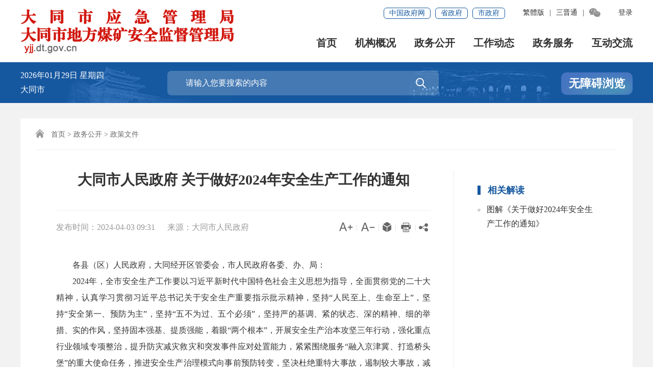

--- FILE ---
content_type: text/html
request_url: https://yjj.dt.gov.cn/dtsyjgljz/zcwj/202404/f5486ffc81c84d5ebc317938c1caed51.shtml
body_size: 65696
content:
<!DOCTYPE html>
<html lang="en">
<head>
	<meta charset="utf-8"/>
	<meta content="yes" name="apple-mobile-web-app-capable"/>
	<meta name="viewport" content="width=device-width, initial-scale=1.0, maximum-scale=2"/>
	<meta http-equiv="X-UA-Compatible" content="IE=edge,chrome=1"/>
   <meta name="SiteName" content="大同市应急管理局"/>
	<meta name="SiteDomain" content="yjj.dt.gov.cn"/>
	<meta name="SiteIDCode" content="1402000021"/>
	<meta name="ColumnName" content="政策文件"/>
	<meta name="ColumnType" content="政策文件"/>
	<meta name="ArticleTitle" content="大同市人民政府 关于做好2024年安全生产工作的通知"/>
	<meta name="PubDate" content="2024-04-03 09:31"/>
	<meta name="ContentSource" content="大同市人民政府"/>
	<title>大同市人民政府 关于做好2024年安全生产工作的通知 - 政策文件 - 大同市应急管理局</title>
<meta name="others" content="页面生成时间 2025-02-21 10:23:44" />
	<link rel="stylesheet" type="text/css" href="../../xhtml/css/iconfont.css">
	<link rel="stylesheet" type="text/css" href="../../xhtml/css/content_storn.css"/>
	<link rel="stylesheet" type="text/css" href="../../xhtml/css/content_media_style.css"/>
	<script type="text/javascript" src="../../xhtml/js/jquery-1.7.2.min.js"></script>
	<script type="text/javascript" src="../../xhtml/js/jquery.cookie.min.js"></script>
	<script type="text/javascript" src="../../xhtml/js/content_common.js"></script>
	<script type="text/javascript" src="../../xhtml/js/excanvas.js"></script>
	<script type="text/javascript" src="../../xhtml/js/qrcode.js"></script>
    <script type="text/javascript" src="../../xhtml/js/jquery.qrcode.js"></script>
</head>

<body>
<link rel="stylesheet" href="/dtsyjgljz/xhtml/css/wrap-top-nav.css">
<link rel="stylesheet" href="/dtsyjgljz/xhtml/css/wrap-top-ext.css">
<link rel="stylesheet" href="/dtsyjgljz/xhtml/css/wrap-top-ext-new.css">
<div id="wrap1_news_tap">
	<div class="top-link-wap_2021">
		<div class="top-link_2021" id="top-link">
			<div class="w_1300_2021 clearflx_2021">
				<span class="pho-menu_2021"></span>
				<div class="logo_2021"><a href="/dtsyjgljz/index.shtml"><img src="/dtsyjgljz/xhtml/images/logon.png"
							alt="大同市应急管理局" /></a></div>
				<div class="xyfd_2021">
					<div class="rig-top_2021 clearflx_2021">
						<ul class="clearflx_2021 ft-list_2021">
							<li class="login_z clearflx_2021 nons_l">
								<div class="login_m nons_l"><a class="ydb_2021 log_name">您好,<script
											type="text/javascript">
											document.write($.cookie('yhm'))
										</script></a><a href="javascript:exit1();"
										class="ydb_2021 login_2021 tuichu">退出</a></div><a
									class="ydb_2021 login_y nons_l"
								 href="https://www.sxzwfw.gov.cn/v6/auth/userLogin?client_id=fxgXpxpQzfml62Ss&utype=0&itype=1&goto=https://yjj.dt.gov.cn"
									target="_blank">登录</a>
							</li>
						</ul>

						<ul class="clearflx_2021 ft-list_2021">
							<li id="ftb"><a id="StranLink" href="javascript:StranBody();">繁体版</a><em
									class="ydd-none_2021">|</em></li>
							<!--<li><a title="英文版" href="/Home/index.shtml" target="_blank">EN</a><em class="ydd-none_2021">|</em></li>-->
							<li>
								<a class="ydb_2021 ydd-none_2021">三晋通
									<div class="ydtk_2021 clearflx">
										<div class="ewp_2021">
											<i><img src="/dtsyjgljz/xhtml/images/sjImg.jpg" width="100"
													alt="扫描三晋通APP二维码" /></i>
											<em>三晋通APP</em>
										</div>
									</div>
								</a><em class="ydd-none_2021">|</em>
							</li>
							<li>
								<a class="zwhdwx ydd-none_2021"><i class="icon iconfont">&#xe63f;</i>
									<div class="ydtk_2021 clearflx">
										<div class="ewp_2021">
											<i><img src="/dtsyjgljz/xhtml/images/erweima.jpg" width="100"
													alt="扫描大同应急微信公众号二维码" /></i>
											<em>大同应急微信公众号</em>
										</div>
									</div>
								</a>
							</li>
						</ul>
						<div class="gwp_2021">
							<a href="//www.gov.cn/" target="_blank">中国政府网</a>
							<a href="//www.shanxi.gov.cn/" target="_blank">省政府</a>
							<a href="//www.dt.gov.cn/" target="_blank">市政府</a>
						</div>
					</div>
					<div class="pho-fix_2021">
						<span class="allMenu-right"></span><i class="close_2021"></i>
						<ul class="nav_2021 clearflx_2021">
							<li><a href="/dtsyjgljz/index.shtml">首页</a></li>
							<li><a href="/dtsyjgljz/ldxx/listN.shtml">
											机构概况<em></em>
								</a>
								<div class="nav_con_2021 m_4_2021">
									<div class="nav_warp_2021">
										<a href="/dtsyjgljz/ldxx/listN.shtml"  target="_blank">领导信息</a>
										<a href="/dtsyjgljz/jgzn/listN.shtml"  target="_blank">机构职能</a>
									</div>
								</div>
							</li>
							<li><a href="/dtsyjgljz/tzgg/listN.shtml">
											政务公开<em></em>
										</a>
										<div class="nav_con_2021 m_4_2021">
											<div class="nav_warp_2021">
							<a href="//www.dt.gov.cn/dtszf/jigznk/bmgkjg.shtml"  target="_blank">政府信息公开</a>
							<a href="/dtsyjgljz/tzgg/listN.shtml"  target="_blank">通知公告</a>
							
							<a href="/dtsyjgljz/zcwj/listN.shtml" target="_blank">政策文件</a>
							<a href="/dtsyjgljz/zcjd/listN.shtml" target="_blank">政策解读</a>
							<a href="/dtsyjgljz/yjxx/listN.shtml" target="_blank">预警信息</a>
							<a href="/dtsyjgljz/zfxxgknb/listN.shtml" target="_blank">政府信息公开年报</a>
							<a href="/dtsyjgljz/zfwzndbb/listN.shtml" target="_blank">政府网站年度报表</a> 
											</div>
										</div>
									</li>
							<li><a href="/dtsyjgljz/tpxw/listN.shtml">
									工作动态
									<em></em>
								</a>
								<div class="nav_con_2021 m_5_2021">
									<div class="nav_warp_2021">
					<a href="/dtsyjgljz/tpxw/listN.shtml"  target="_blank">图片新闻</a>
					<a href="/dtsyjgljz/sjdt/listN.shtml" target="_blank">市局动态</a>
					<a href="/dtsyjgljz/sxyw/listN.shtml" target="_blank">山西要闻</a>
					<a href="/dtsyjgljz/gwyyw/listN.shtml" target="_blank">国务院要闻</a>
					
									</div>
								</div>
							</li>
							
							<li>
								<a href="http://dt.sxzwfw.gov.cn/icity/icity/departmental_matters?deptid=111402007701145302" 
							target="_blank">政务服务</a>
							</li>
							<li> 
								<!-- 互动 -->
								<a href="/dtsyjgljz/cbfh/listN.shtml">
									互动交流<em></em>
								</a>
								<div class="nav_con_2021 m_5_2021">
									<div class="nav_warp_2021">
										<a href="//www.dt.gov.cn/new12345/appealView?catagory=zx"
											title="建言献策"
											target="_blank">
											建言献策
										</a>
										<a href="/dtsyjgljz/cbfh/listN.shtml"
											title="处办回复"
											target="_blank">
											处办回复
										</a>
										<a href="/dtsyjgljz/lytj/listN.shtml"
											title="留言统计"
											target="_blank">
											留言统计
										</a>
										<a href="/dtsyjgljz/bmjb/202202/04d801f4a4024fe3b89ef2be6b821805.shtml"
											title=""
											target="_blank">
											
										</a>
										<a href="/dtsyjgljz/aqjbn/listN.shtml"
											title="事故举报"
											target="_blank">
											事故举报
										</a>
									</div>
								</div>
							</li>
						</ul>
						<div class="clear"></div>
						<div class="pho-search_2021 clearflx_2021">
							<form method="get" action="//yjj.dt.gov.cn/so/s?" accept-charset="UTF-8" 
							target="_blank" id="myform_mini">
								<input type="hidden" name="siteCode" value="1402000021" />
							<input type="text" placeholder="请输入搜索内容" value="" class="mini_search" name="qt" />
								<button class="iconfont" alt="点击搜索"><i class="icon iconfont">&#xe694;</i></button>
							</form>
						</div>
					</div>
				</div>
			</div>
		</div>
	</div>
	<div class="sec-ban_2021"> 
		<div class="w_1300_2021 clearflx_2021">
			<div class="rqtq_2021">
				<p><i class="ymd_nes"></i> <i class="week_nes"></i></p>
				<p>大同市 <i class="weather_y"></i> <i class="weather_d"></i></p>
			</div>
			<div class="sousuo">
				<div class="sousuo1">
					<div class="ss_box2_2021 clearflx">
						<form method="get" action="//yjj.dt.gov.cn/so/s" accept-charset="UTF-8" 
						target="_blank" id="myform_act">
							<input name="siteCode" type="hidden" id="siteCode" value="1402000021">
							<input type="text" placeholder="请输入您要搜索的内容" value="" name="qt" class="inp_2021"
								id="selecttags" autocomplete="off" style="box-shadow: none;" />
							<button class="btn_2021 iconfont" alt="点击搜索"><i class="icon iconfont">&#xe694;</i></button>

						</form>
					</div>
				</div>
				<div class="dtbsGn">
					<!-- <a  class="znwd"> -->
					<!-- <img src="/dtzww/xhtml/images/znwdtps.png"> -->
					<!-- <p>智能问答</p> -->
					<!-- </a> -->
					<!-- <a href="http://bot.12345.dt.gov.cn/bot?venderId=1555943530560" class="zz-btn1 slb zzms"
						target="_blank">智能问答</a> -->
					<a id="toolbarSwitch" href="javascript:void(0);" class="zz-btn2">无障碍浏览</a>
				</div>
			</div>
		</div>
	</div>
</div>
<script src="/dtsyjgljz/xhtml/js/htr_mons.js"></script>
<!-- 主体 start-->
<div id="wrap1">
	<div id="main">
		<div class="container">
			<div class="con_bg">
				<div class="gl_tit"><i class="icon iconfont">&#xe62d;</i>
<a href='../../../dtsyjgljz/index.shtml'  target="_self">首页</a>><a href='/dtsyjgljz/tzgg/listN.shtml'  target="_self">政务公开</a>><a href='../../../dtsyjgljz/zcwj/listN.shtml'  target="_self">政策文件</a>
</div>
				<div class="xl_con">
					<div class="xl_con1">
						<div class="xl_tit syh">
							<span tabindex="0" class="b-free-read-leaf">索 引 号：</span>
							<text class="tit_syh tit_syh_syh"></text>
							<input type="hidden" value=""/>
						</div>
						<div class="xl_tit">
							<span tabindex="0" class="b-free-read-leaf">信息分类：</span>
							<text class="tit_syh">政策文件</text>
							<input type="hidden" value="政策文件"/>
						</div>
						<div class="xl_tit">
							<span tabindex="0" class="b-free-read-leaf">发布机构：</span>
							<text class="tit_syh"></text>
							<input type="hidden" value=""/>
						</div>
						<div class="xl_tit">
							<span tabindex="0" class="b-free-read-leaf">发布日期：</span>
							<text class="tit_syh">2024-04-03 09:31</text>
							<input type="hidden" value="2024-04-03 09:31"/>
						</div>
						<div class="xl_tit">
							<span tabindex="0" class="b-free-read-leaf">标题：</span>
							<text class="tit_syh">大同市人民政府 关于做好2024年安全生产工作的通知</text>
							<input type="hidden" value="大同市人民政府 关于做好2024年安全生产工作的通知"/>
						</div>
						<div class="xl_tit wh">
							<span tabindex="0" class="b-free-read-leaf">文号：</span>
							<text class="tit_syh tit_syh_wh"></text>
							<input type="hidden" value=""/>
						</div>
						<div class="xl_tit">
							<span tabindex="0" class="b-free-read-leaf">时效：</span>
							<text class="tit_syh"></text>
							<input type="hidden" value=""/>
						</div>
						<div class="clear"></div>
					</div>
					<div class="xl_con2">
						<div class="xl_line n_flr"></div>
						<div class="bfb">
							<h1 class="xl_tit4">
								<ucaptitle>大同市人民政府 关于做好2024年安全生产工作的通知</ucaptitle>
							</h1>
							<iframe id="rank" width="0" height="0" src="/dt-fwl/addVoteRecord.action?id=f5486ffc81c84d5ebc317938c1caed51&type=manuscript&chaosongId=6c1819dceb2b41dea84504c671ac9ad1&userId=" scrolling="no" frameborder="0" allowtransparency="true"></iframe>
							<div class="xl_tit6">
								<div class="xl_tit6_l">
									<span>发布时间：<publishtime>2024-04-03 09:31</publishtime></span>
									<span class="n_right">来源：<ucapsource>大同市人民政府</ucapsource></span>
								</div>
								<div class="xl_tit6_r">
									<span id="fontAdd" class="font_btn"><i class="icon iconfont t30">&#xe610;</i></span><em>|</em>
									<span id="fontDed" class="font_btn"><i class="icon iconfont t30">&#xe60f;</i></span><em>|</em>
									<span onclick="javascript:window.external.AddFavorite(document.URL,document.title);return false;" class="addfavor"><i class="icon iconfont">&#xe646;</i></span><em>|</em>
									<a href="javascript:void(0);" onClick="javascript:window.print();"><span><i class="icon iconfont dayin t26">&#xe61c;</i></span></a><em>|</em>
									<span class="share">
										<i class="icon iconfont fenxiang t18">&#xea1b;</i>
										<div class="share_con">
											<em></em>
											<ul class="share-box">
												<li><a data-w="gwds_weixin" class="share-btn" title="分享到微信" href="javascript:void(0);"><i class="icon iconfont weixin">&#xe620;</i>微信</a></li>
												<li><a data-w="gwds_tsina" class="share-btn" title="分享到新浪微博" href="javascript:void(0);"><i class="icon iconfont weibo">&#xe667;</i>微博</a></li>
												<li class="bor_bo"><a data-w="gwds_qzone" class="share-btn" title="分享到QQ空间" href="javascript:void(0);"><i class="icon iconfont qq">&#xe666;</i>QQ空间</a></li>
											</ul>
										</div>
									</span>
								</div>
								<div class="clear"></div>
							</div>
							<div class="down_file_container">
								<a href="javascript:dowload();" class="down_file"><i class="icon iconfont text_down_i">&#xe740;</i><i class="text_down">文件下载</i></a>
								<div class="clear"></div>
							</div>
							<div class="xl_con3 detailCont" id="detailCont2">
								<div class="video_content_pub">
								</div>
								<div class='TRS_Editor'>
									<ucapcontent><p style="line-height: 2; text-indent: 2em; font-family: 宋体; font-size: 10.5pt; margin-top: 0px;"></p>
<p style="line-height: 2; text-indent: 2em; font-family: 宋体; font-size: 10.5pt; margin-top: 0px;">各县（区）人民政府，大同经开区管委会，市人民政府各委、办、局：</p>
<p style="line-height: 2; text-indent: 2em; font-family: 宋体; font-size: 10.5pt; margin-top: 0px;">2024年，全市安全生产工作要以习近平新时代中国特色社会主义思想为指导，全面贯彻党的二十大精神，认真学习贯彻习近平总书记关于安全生产重要指示批示精神，坚持“人民至上、生命至上”，坚持“安全第一、预防为主”，坚持“五不为过、五个必须”，坚持严的基调、紧的状态、深的精神、细的举措、实的作风，坚持固本强基、提质强能，着眼“两个根本”，开展安全生产治本攻坚三年行动，强化重点行业领域专项整治，提升防灾减灾救灾和突发事件应对处置能力，紧紧围绕服务“融入京津冀、打造桥头堡”的重大使命任务，推进安全生产治理模式向事前预防转变，坚决杜绝重特大事故，遏制较大事故，减少一般事故，牢牢守住安全生产底线。</p>
<p style="line-height: 2; text-indent: 2em; font-family: 宋体; font-size: 10.5pt; margin-top: 0px;">一、统筹高质量发展和高水平安全，健全安全生产责任体系。</p>
<p style="line-height: 2; text-indent: 2em; font-family: 宋体; font-size: 10.5pt; margin-top: 0px;">（一）依法落实企业主体责任</p>
<p style="line-height: 2; text-indent: 2em; font-family: 宋体; font-size: 10.5pt; margin-top: 0px;">1．按照《山西省生产经营单位主要负责人安全生产责任制规定》，严格落实安全生产第一责任人责任，坚持实行安全生产履职尽责承诺制度。制定并落实企业分管负责人安全生产职责清单。依法设置安全管理机构、配备安全总监、专兼职安全管理人员和注册安全工程师。足额提取使用安全生产费用。企业必须做到安全责任、投入、培训、管理和应急救援“五到位”。（责任单位：各县（区）人民政府、经开区管委会，各级负有安全监管职责的部门督促企业落实）</p>
<p style="line-height: 2; text-indent: 2em; font-family: 宋体; font-size: 10.5pt; margin-top: 0px;">2．矿山企业按照有关规定全面开展“体检式”精查，建立健全安全生产管理制度机制，其他高危行业领域企业推广矿山企业做法。（责任单位：各县（区）人民政府、经开区管委会，各级负有安全监管职责的部门督促企业落实）</p>
<p style="line-height: 2; text-indent: 2em; font-family: 宋体; font-size: 10.5pt; margin-top: 0px;">（二）推动落实全员安全责任。建立健全并落实本单位全员安全生产责任制，从主要负责人到一线从业人员做到全覆盖。常态化开展反“三违”活动，严格全员遵规守纪。从业人员未经安全生产培训合格，均不得上岗作业，做到不伤害自己、不伤害他人、不被别人伤害、保护他人不受伤害。（责任单位：各县（区）人民政府、经开区管委会，各级负有安全监管职责的部门督促企业落实）</p>
<p style="line-height: 2; text-indent: 2em; font-family: 宋体; font-size: 10.5pt; margin-top: 0px;">（三）主动落实部门监管责任</p>
<p style="line-height: 2; text-indent: 2em; font-family: 宋体; font-size: 10.5pt; margin-top: 0px;">1．动态完善监管部门安全生产权责清单。（责任单位：各县（区）人民政府、经开区管委会，市级负有安全监管职责的部门负责）</p>
<p style="line-height: 2; text-indent: 2em; font-family: 宋体; font-size: 10.5pt; margin-top: 0px;">2．集中审批部门颁发相应许可证照后，实时向行业主管部门和行业监管牵头部门推送相关审批信息和资料，监管部门做好监管工作。（责任单位：各县（区）人民政府、经开区管委会，市行政审批局、市有关部门分工负责）</p>
<p style="line-height: 2; text-indent: 2em; font-family: 宋体; font-size: 10.5pt; margin-top: 0px;">3．坚持实施安全生产挂牌责任制。（责任单位：各县（区）人民政府、经开区管委会，市级负有安全监管职责的部门负责）</p>
<p style="line-height: 2; text-indent: 2em; font-family: 宋体; font-size: 10.5pt; margin-top: 0px;">4．坚持实行重点行业领域分类分级监管、企业主要负责人安全生产考核记分制度，矿山安全监管专员要全覆盖派驻。（责任单位：各县（区）人民政府、经开区管委会，市住建局、市城市管理局、市交通运输局、市应急管理局、市市场监管局、市工信局、市消防救援支队等部门分工负责）</p>
<p style="line-height: 2; text-indent: 2em; font-family: 宋体; font-size: 10.5pt; margin-top: 0px;">（四）带头落实党政领导责任</p>
<p style="line-height: 2; text-indent: 2em; font-family: 宋体; font-size: 10.5pt; margin-top: 0px;">1．坚持“党政同责、一岗双责、齐抓共管、失职追责”，动态编制并落实安全生产职责清单和年度重点工作任务清单，将履行安全生产工作职责情况列入党委、政府领导班子及其成员年度考核述职内容。市、县（区）安委会坚持每月至少召开一次会议，分析安全形势，研究解决问题。推进安委办实体化。各县（区）党政领导干部要投入更大精力抓安全生产，定期深入一线检查指导。（责任单位：各级人民政府，经开区管委会）</p>
<p style="line-height: 2; text-indent: 2em; font-family: 宋体; font-size: 10.5pt; margin-top: 0px;">2．实行市、县（区）政府领导包保煤矿、金属非金属地下矿山和尾矿库安全生产责任制。进一步明确非煤矿山等行业主管部门。推动矿山转型升级。持续巩固深化打击瞒报事故专项行动成果。（责任单位：各县（区）人民政府、经开区管委会，市有关部门负责）</p>
<p style="line-height: 2; text-indent: 2em; font-family: 宋体; font-size: 10.5pt; margin-top: 0px;">3．成立全市矿山安全集中排查整治工作专班，配合好国务院安委办对我市矿山安全生产工作督导，开展为期一年的矿山安全集中排查整治专项行动，对照上级尽快出台矿山安全监管职责清单，组织开展矿山安全监管执法队伍专业化知识大培训，深化矿山安全治理模式改革转型，整体提升矿山安全生产水平。（责任单位：各县（区）人民政府、经开区管委会，市有关部门负责）</p>
<p style="line-height: 2; text-indent: 2em; font-family: 宋体; font-size: 10.5pt; margin-top: 0px;">4．进一步明确行业主管部门、行业监管部门、专业监管部门和集中审批部门的安全职责。及时厘清职能交叉和新产业新业态行业领域的安全监管职责分工。重点行业领域建立健全“一件事”一个部门牵头、相关部门配合，实施全链条安全监管的责任体系。（责任单位：各县（区）人民政府、经开区管委会，市安委办，市有关部门负责）</p>
<p style="line-height: 2; text-indent: 2em; font-family: 宋体; font-size: 10.5pt; margin-top: 0px;">二、推动安全治理模式转型，强化安全生产风险源头管控</p>
<p style="line-height: 2; text-indent: 2em; font-family: 宋体; font-size: 10.5pt; margin-top: 0px;">（五）强化重大风险源头防范</p>
<p style="line-height: 2; text-indent: 2em; font-family: 宋体; font-size: 10.5pt; margin-top: 0px;">1．推动开发区、工业园区、化工园区等重点区域制定安全生产禁止和限制类产业目录，严格安全准入。（责任单位：各县（区）人民政府、经开区管委会，市工信局、市商务局、市应急管理局等部门督促落实）</p>
<p style="line-height: 2; text-indent: 2em; font-family: 宋体; font-size: 10.5pt; margin-top: 0px;">2．参照省级部门做法，行政审批等部门对有关项目要实施联合审查，加强源头安全防范。（责任单位：各县（区）人民政府、经开区管委会，市行政审批局牵头，市公安局、市住建局、市交通运输局、市应急管理局等部门配合）</p>
<p style="line-height: 2; text-indent: 2em; font-family: 宋体; font-size: 10.5pt; margin-top: 0px;">3．严格矿山安全生产准入。规范矿山建设项目安全设施设计审查和安全生产许可。（责任单位：各县（区）人民政府、经开区管委会，市能源局、市规划和自然资源局、市应急管理局等部门分工负责）</p>
<p style="line-height: 2; text-indent: 2em; font-family: 宋体; font-size: 10.5pt; margin-top: 0px;">（六）加强安全风险预警管控。运用大数据、物联网等技术，加大矿山、危险化学品重大危险源、粉尘涉爆等行业领域安全风险监测预警系统建设应用。完善露天矿山边坡、尾矿库在线监测。企业要建立完善并落实安全风险分级管控制度。监管部门通过安全风险监测预警系统等，加强对企业风险管控措施落实情况的检查。（责任单位：各县（区）人民政府、经开区管委会，负有安全监管职责的部门分工负责）</p>
<p style="line-height: 2; text-indent: 2em; font-family: 宋体; font-size: 10.5pt; margin-top: 0px;">（七）深化重大事故隐患专项排查整治</p>
<p style="line-height: 2; text-indent: 2em; font-family: 宋体; font-size: 10.5pt; margin-top: 0px;">1．突出重点行业领域、高风险场所、危险作业环节和全员安全素质，集中开展安全意识大教育、安全隐患大排查、安全问题大整治、安全责任大落实活动。（责任单位：各县（区）人民政府、经开区管委会，市住建局、市城市管理局、市交通运输局、市文旅局、市应急管理局、市消防救援支队等部门分工负责）</p>
<p style="line-height: 2; text-indent: 2em; font-family: 宋体; font-size: 10.5pt; margin-top: 0px;">2．企业要建立健全事故隐患排查治理制度，完善事故隐患自查自改常态化动态清零机制。对重大事故隐患，企业要向监管部门和企业职工“双报告”，监管部门挂牌督办并审核把关销号。（责任单位：各县（区）人民政府、经开区管委会，负有安全监管职责的部门督促企业落实）</p>
<p style="line-height: 2; text-indent: 2em; font-family: 宋体; font-size: 10.5pt; margin-top: 0px;">（八）创新监管执法方式。加大“互联网＋执法”应用力度，推广“远程＋现场”执法。采取“四不两直”、暗查暗访、交叉执法等方式，深入推进精准严格执法，及时公布和处理检查发现的重大事故隐患。建立健全监管执法统计、执法考评和典型案例报送制度。强化专家配合执法、指导服务企业的技术支撑。（责任单位：各县（区）人民政府、经开区管委会，负有安全监管职责的部门负责）</p>
<p style="line-height: 2; text-indent: 2em; font-family: 宋体; font-size: 10.5pt; margin-top: 0px;">三、深化重大风险防范治理，紧盯重点行业领域专项整治</p>
<p style="line-height: 2; text-indent: 2em; font-family: 宋体; font-size: 10.5pt; margin-top: 0px;">（九）开展安全生产治本攻坚三年行动</p>
<p style="line-height: 2; text-indent: 2em; font-family: 宋体; font-size: 10.5pt; margin-top: 0px;">1．按照省安委会统一部署，开展安全生产理念学习贯彻、安全生产责任落实、企业主要负责人教育培训、从业人员安全素质提升、安全管理体系建设、重大隐患判定标准体系提升、事故隐患动态清零、安全科技支撑、监督管理职责厘清、精准执法帮扶、党政领导干部履职能力提升、全民安全素质提升等行动，落实人防、技防、工程防、管理防等措施，不断提升本质安全水平。（责任单位：各县（区）人民政府、经开区管委会，市安委办、市有关部门负责）</p>
<p style="line-height: 2; text-indent: 2em; font-family: 宋体; font-size: 10.5pt; margin-top: 0px;">2．矿山行业在制定并落实治本之策上作表率，推进安全管理与资源配置、产能挂钩。（责任单位：各县（区）人民政府、经开区管委会，市规划和自然资源局、市应急管理局、国家矿山安全监察局山西局执法二处等部门分工负责）</p>
<p style="line-height: 2; text-indent: 2em; font-family: 宋体; font-size: 10.5pt; margin-top: 0px;">（十）煤矿领域专项整治</p>
<p style="line-height: 2; text-indent: 2em; font-family: 宋体; font-size: 10.5pt; margin-top: 0px;">1．宣贯执行好《煤矿安全生产条例》，贯彻落实《中共中央办公厅国务院办公厅关于进一步加强矿山安全生产工作的意见》及我省细化的工作措施，开展治本攻坚行动，严格落实防范遏制矿山领域重特大事故硬措施，完善地质先行、超前治灾、风险管控、隐患整治、基层基础、科技赋能、应急处置、事故调查“一件事”全链条。（责任单位：各县（区）人民政府，市应急管理局、市能源局、市规划和自然资源局、国家矿山安全监察局山西局执法二处等部门分工负责）</p>
<p style="line-height: 2; text-indent: 2em; font-family: 宋体; font-size: 10.5pt; margin-top: 0px;">2．强化重大安全风险管控，对井工露天煤矿、井上井下全面排查“过筛子”，大力实施瓦斯、水、火、顶板、冲击地压等重大灾害超前治理。组织开展隐蔽致灾因素区域性普查治理。加强采掘接续、设施设备、高风险作业和关键环节管理。组织外包队伍专项执法检查，规范外包工程管理。加强停产停建煤矿安全管控，实施驻矿盯守。推行“无视频不作业”。督促煤矿企业严格煤仓设计及日常管理维护，强化清理煤仓等危险作业管控。（责任单位：各县（区）人民政府，市应急管理局、市能源局、市规划和自然资源局、国家矿山安全监察局山西局执法二处、市消防救援支队等部门分工负责）</p>
<p style="line-height: 2; text-indent: 2em; font-family: 宋体; font-size: 10.5pt; margin-top: 0px;">3．矿山安全管理层级压减至三级以内。统筹建立煤矿保供任务完成情况动态调整机制。120万吨/年及以上和灾害严重生产煤矿智能化改造全部开工，再建成1座智能化煤矿。（责任单位：各县（区）人民政府，市应急管理局、市能源局、市规划和自然资源局、国家矿山安全监察局山西局执法二处等部门分工负责）</p>
<p style="line-height: 2; text-indent: 2em; font-family: 宋体; font-size: 10.5pt; margin-top: 0px;">4．开展“打非治违”专项行动，对布置隐蔽工作面、超能力生产、超层越界、非法盗采、巷道式采煤、使用淘汰落后装备、以建设名义进行生产等非法违法生产建设行为进行重点打击。（责任单位：各县（区）人民政府，市应急管理局、市能源局、市规划和自然资源局、国家矿山安全监察局山西局执法二处等部门分工负责）</p>
<p style="line-height: 2; text-indent: 2em; font-family: 宋体; font-size: 10.5pt; margin-top: 0px;">（十一）金属非金属矿山和尾矿库领域专项整治。推进非煤矿山整合重组，加快升级改造。持续开展隐蔽致灾因素普查、重大灾害治理和“体检式”精查，组织外包采掘施工队伍专项整治。推进智能化建设。制定尾矿库闭库销号计划和销号清单，对停用超过3年或者没有生产经营主体等尾矿库，必须在年内完成闭库治理并销号。（责任单位：各县（区）人民政府，市规划和自然资源局、市应急管理局、国家矿山安全监察局山西局执法二处等部门分工负责）</p>
<p style="line-height: 2; text-indent: 2em; font-family: 宋体; font-size: 10.5pt; margin-top: 0px;">（十二）危险化学品领域专项整治。防控重大危险源和转移项目安全风险。加强危险作业安全管理，持续推进重大危险源企业双重预防机制数字化建设，聘请第三方专家团队开展企业安全体检。开展危险化学品经营企业安全专项整治和工业气体充装企业安全风险评估。深化“小化工”专项整治。推动认定的化工园区全部达到“十有两禁”。（责任单位：各县（区）人民政府、经开区管委会，市应急管理局等部门负责）</p>
<p style="line-height: 2; text-indent: 2em; font-family: 宋体; font-size: 10.5pt; margin-top: 0px;">（十三）交通运输领域专项整治</p>
<p style="line-height: 2; text-indent: 2em; font-family: 宋体; font-size: 10.5pt; margin-top: 0px;">1．加大酒驾醉驾、无证驾驶等违法行为整治力度。推进农村交通安全分级分类管理，深化农用车违法载人专项整治。加强大型营运客车安全监管，严格“两客一危”等重点车辆动态监控。强化危险货物运输车辆管控，预防和减少危险货物车辆碰撞、侧翻泄漏事故的发生。从严监管桥梁、隧道、长下坡、急弯等高风险路段。常态化开展货车“超限超载”整治。加强铁路沿线安全治理。深化公路安全生命防护工程建设。开展农村地区道路交通视频图像统筹建设与智能应用。（责任单位：各县（区）人民政府，市公安局交警支队、市交通运输局、市工信局等部门分工负责）</p>
<p style="line-height: 2; text-indent: 2em; font-family: 宋体; font-size: 10.5pt; margin-top: 0px;">2．加强治理非法超限超载工作。强化源头治超监管，推动源头企业科技治超工作。加强路面管控工作，坚持路警联合执法常态化制度工作机制，严厉打击“超限超载”车辆绕站避检、冲卡闯关行为。加强治超联网管理信息平台管理工作。（责任单位：各县（区）人民政府、经开区管委会，市治超办、市公安局交警支队、市交通运输局等部门分工负责）</p>
<p style="line-height: 2; text-indent: 2em; font-family: 宋体; font-size: 10.5pt; margin-top: 0px;">（十四）建设工程施工领域专项整治。深入开展房屋市政在建工程、公路工程等施工安全专项治理，严格管控高边坡、深基坑等“危大工程”，重点排查整治隧道、桥梁等重点工程。推进城市基础设施生命线安全工程建设。开展大跨度建筑质量安全排查。严厉查处建筑施工违法分包转包、挂靠资质等行为。（责任单位：各县（区）人民政府、经开区管委会，市住建局、市交通运输局、市水务局等部门分工负责）</p>
<p style="line-height: 2; text-indent: 2em; font-family: 宋体; font-size: 10.5pt; margin-top: 0px;">（十五）经营性自建房领域专项整治。加强安全管理，强化日常检查，深入推进隐患整治。经营性自建房新改扩建必须依法办理审批手续。严禁违规加层加盖。装饰装修不得擅自变动建筑主体和承重结构。自建房转为经营用途的，必须取得相关审批手续和房屋安全鉴定合格证明。（责任单位：各县（区）人民政府、经开区管委会，市住建局牵头，市公安局、市规划和自然资源局、市农业农村局、市应急管理局、市市场监管局、市消防救援支队等部门分工负责）</p>
<p style="line-height: 2; text-indent: 2em; font-family: 宋体; font-size: 10.5pt; margin-top: 0px;">（十六）燃气领域专项整治。强化城镇燃气企业运行安全。巩固提升城镇燃气安全专项整治集中攻坚成效，继续实施燃气老旧管网改造，构建燃气风险管控和隐患排查治理双重预防机制。加强城镇燃气及气瓶、燃气具及配件市场治理整顿。（责任单位：各县（区）人民政府、经开区管委会，市城市管理局、市住建局、市商务局、市文旅局、市市场监管局、市教育局、市民政局、市卫健委、市公安局、市交通运输局、市应急管理局、市消防救援支队等部门分工负责）</p>
<p style="line-height: 2; text-indent: 2em; font-family: 宋体; font-size: 10.5pt; margin-top: 0px;">（十七）消防领域专项整治。紧盯人员密集场所、高层建筑、大型综合体、劳动密集型企业、文博单位等高风险场所，老旧商住混合体等低设防区域，电气线路老化、消防设施短缺损坏、封闭安全出口、电动自行车停放和充电等环节，以及工矿企业办公楼、浴室、食堂、宿舍、工棚等，开展火灾隐患排查整治。深化畅通消防“生命通道”工程建设和老旧场所消防设施升级改造。全面开展建筑工程消防审验问题专项整治。（责任单位：各县（区）人民政府、经开区管委会，市消防救援支队、市住建局、市城市管理局、市教育局、市民政局、市交通运输局、市农业农村局、市商务局、市文旅局、市卫健委、市应急管理局、市文物局、市能源局等部门分工负责）</p>
<p style="line-height: 2; text-indent: 2em; font-family: 宋体; font-size: 10.5pt; margin-top: 0px;">（十八）其他行业领域专项整治。特种设备、冶金工贸、民爆物品、文化旅游、农机等行业领域也要结合实际开展专项整治。（责任单位：各县（区）人民政府、经开区管委会，市市场监管局、市应急管理局、市公安局、市工信局、市文旅局、市农业农村局等部门分工负责）</p>
<p style="line-height: 2; text-indent: 2em; font-family: 宋体; font-size: 10.5pt; margin-top: 0px;">四、加强重点自然灾害防治，持续提升自然灾害防治水平</p>
<p style="line-height: 2; text-indent: 2em; font-family: 宋体; font-size: 10.5pt; margin-top: 0px;">（十九）统筹推进防灾减灾救灾。健全完善防灾减灾议事协调机构，加强综合减灾示范创建，常态化开展灾害风险隐患排查，建设完善市级自然灾害综合风险普查基础数据库。（责任单位：各县（区）人民政府、经开区管委会，市减灾委办公室、市有关部门分工负责）</p>
<p style="line-height: 2; text-indent: 2em; font-family: 宋体; font-size: 10.5pt; margin-top: 0px;">（二十）完善监测预警体系。推进市级自然灾害综合风险监测预警信息化建设，形成自然灾害监测预警合力。强化预警和应急响应联动，完善直达基层责任人的预警“叫应”和跟踪反馈机制。推动建立重点林区雷击火预警系统。加强中小流域极端暴雨洪涝综合应急监测能力建设。推进地质灾害自动化监测和气象风险预警网络建设。（责任单位：各县（区）人民政府、经开区管委会，市规划和自然资源局、市水务局、市应急管理局、市气象局等部门分工负责）</p>
<p style="line-height: 2; text-indent: 2em; font-family: 宋体; font-size: 10.5pt; margin-top: 0px;">（二十一）加强重点灾种防范</p>
<p style="line-height: 2; text-indent: 2em; font-family: 宋体; font-size: 10.5pt; margin-top: 0px;">1．森林草原火灾：深入开展重大火险隐患排查整治。强化监测预警和群防群控。推进森林草原防火阻隔系统和防火道路建设，加快完善重点火险区火灾防控基础设施。科学组织清理重点林缘部位可燃物。严格林区草地以及林缘地带野外用火管控，严查野外违法用火行为。（责任单位：各县（区）人民政府，市规划和自然资源局牵头，市应急管理局、市公安局等部门分工负责）</p>
<p style="line-height: 2; text-indent: 2em; font-family: 宋体; font-size: 10.5pt; margin-top: 0px;">2．水旱灾害：加强防汛抗旱准备和隐患排查。强化城市排水防涝设施、易涝点智慧化监控。加强水利工程调度运用，强化山洪灾害监测预警。完善防汛抗旱协作和应急联动机制，统筹做好防凌和抗旱工作。强化预测预报预警和会商研判，遇强降雨，坚决果断撤避转移。（责任单位：各县（区）人民政府、经开区管委会，市住建局、市城市管理局、市水务局、市农业农村局、市应急管理局等部门分工负责）</p>
<p style="line-height: 2; text-indent: 2em; font-family: 宋体; font-size: 10.5pt; margin-top: 0px;">3．地质灾害：加强综合防治体系建设，重点实施避险搬迁、工程治理，开展重点地区地质灾害精细化调查和风险“双控”试点管理。（责任单位：各县（区）人民政府、经开区管委会，市规划和自然资源局、市应急管理局等部门分工负责）</p>
<p style="line-height: 2; text-indent: 2em; font-family: 宋体; font-size: 10.5pt; margin-top: 0px;">4．地震灾害：配合做好山西地震烈度速报与预警工程、巨灾防范工程。开展地震灾害损失预评估和活动断层探测。优化震情监视跟踪协同工作机制，加强地震趋势会商研判。加强地震重点危险区防范应对准备工作。（责任单位：各县（区）人民政府、经开区管委会，市应急管理局等部门分工负责）</p>
<p style="line-height: 2; text-indent: 2em; font-family: 宋体; font-size: 10.5pt; margin-top: 0px;">5．气象灾害：完善气象灾害应急指挥体系。加强以气象灾害预警为先导的多部门应急响应联动机制运行。健全信息报告机制和临灾“叫应”机制。开展人工影响天气作业助力防灾减灾。（责任单位：各县（区）人民政府、经开区管委会，市气象局、市应急管理局等部门分工负责）</p>
<p style="line-height: 2; text-indent: 2em; font-family: 宋体; font-size: 10.5pt; margin-top: 0px;">五、夯实安全生产基层基础，实现安全生产工作关口前移</p>
<p style="line-height: 2; text-indent: 2em; font-family: 宋体; font-size: 10.5pt; margin-top: 0px;">（二十二）强化基层建设。完善基层应急管理和消防组织体系，加强人员力量配备。优化消防站点功能布局，加强消防基础设施建设。实施基层应急能力提升计划，为基层配备常用应急救援装备和个体防护装备。加快推动市森林草原消防大队专业能力提升。（责任单位：各县（区）人民政府、经开区管委会，市应急管理局、市消防救援支队等部门分工负责）</p>
<p style="line-height: 2; text-indent: 2em; font-family: 宋体; font-size: 10.5pt; margin-top: 0px;">（二十三）加强科技信息保障</p>
<p style="line-height: 2; text-indent: 2em; font-family: 宋体; font-size: 10.5pt; margin-top: 0px;">1．开展自然灾害应急能力提升工程项目建设，配备音视频指挥调度等设施设备。推进应急数据汇聚服务、应急管理指挥调度等项目建设。加大智慧消防、消防大数据平台、消防物联网监控系统市级预警中心建设应用力度。（责任单位：各县（区）人民政府、经开区管委会，市应急管理局、市财政局、市发改委、市消防救援支队等部门分工负责）</p>
<p style="line-height: 2; text-indent: 2em; font-family: 宋体; font-size: 10.5pt; margin-top: 0px;">2．推动煤矿加强采掘智能化、火灾预测等智能技术装备研发应用。（责任单位：各县（区）人民政府，市应急管理局、市能源局、国家矿山安全监察局山西局执法二处督促企业落实）</p>
<p style="line-height: 2; text-indent: 2em; font-family: 宋体; font-size: 10.5pt; margin-top: 0px;">（二十四）强化标准化建设。完善双重预防机制建设标准体系。推动规模以上企业安全生产标准化逐步达标、规模以下企业积极创建。加强矿山、危险化学品、冶金工贸、建筑施工、交通运输等行业领域标准化创建。（责任单位：各县（区）人民政府、经开区管委会，负有安全监管职责的部门负责）</p>
<p style="line-height: 2; text-indent: 2em; font-family: 宋体; font-size: 10.5pt; margin-top: 0px;">（二十五）加强宣传教育培训。深入开展安全宣传“五进”、安全生产月、消防宣传月等活动，加强先进典型宣传，积极营造安全文化氛围。推动将应急管理和消防安全纳入市、县（区）党政正职等领导干部培训内容。推动企业建立完善安全培训管理体系。加强特种作业人员等现场培训和实操实训。推进安全文化示范企业创建。（责任单位：各县（区）人民政府、经开区管委会，市有关部门分工负责）</p>
<p style="line-height: 2; text-indent: 2em; font-family: 宋体; font-size: 10.5pt; margin-top: 0px;">六、强化应急管理能力建设，提升综合防灾减灾救灾能力</p>
<p style="line-height: 2; text-indent: 2em; font-family: 宋体; font-size: 10.5pt; margin-top: 0px;">（二十六）加强救援队伍建设和装备物资保障。开展基层防灾工程项目建设，建立健全应急救援队伍，加快补齐应急救援队伍装备短板。完善救灾物资储备体系，拓展储备方式，加大储备力度。（责任单位：各县（区）人民政府、经开区管委会，市发改委、市财政局、市自然资源局、市交通运输局、市应急管理局、市消防救援支队等部门负责）</p>
<p style="line-height: 2; text-indent: 2em; font-family: 宋体; font-size: 10.5pt; margin-top: 0px;">（二十七）完善应急救援预案。修订大同市突发事件总体应急预案，推动各级修订专项预案。（责任单位：各县（区）人民政府、经开区管委会，市有关部门负责）</p>
<p style="line-height: 2; text-indent: 2em; font-family: 宋体; font-size: 10.5pt; margin-top: 0px;">（二十八）强化应急演练。各级政府年内至少开展一次综合性演练。督促企业定期开展应急疏散演练。宾馆、商场、公共娱乐场所、大型商业综合体等人员密集场所每半年至少组织开展一次消防演练。学校每学期组织学生开展应急疏散演练。（责任单位：各县（区）人民政府、经开区管委会，市文旅局、市商务局、市教育局、市消防救援支队以及市有关部门负责）</p>
<p style="line-height: 2; text-indent: 2em; font-family: 宋体; font-size: 10.5pt; margin-top: 0px;">（二十九）积极应对处置事故灾害。健全应急指挥工作机制，严格值班值守，强化事故信息和灾情报送，加强应急调度，强化应对准备，遇突发情况，协调联动，高效处置，及时救援救助。（责任单位：各县（区）人民政府、经开区管委会，市有关部门负责）</p>
<p style="line-height: 2; text-indent: 2em; font-family: 宋体; font-size: 10.5pt; margin-top: 0px;">七、严格开展事故调查评估，加大安全生产考核巡查力度</p>
<p style="line-height: 2; text-indent: 2em; font-family: 宋体; font-size: 10.5pt; margin-top: 0px;">（三十）从严开展事故调查和灾害评估。按照“科学严谨、依法依规、实事求是、注重实效”和“四不放过”的原则，认真组织调查评估。对一般生产安全事故调查挂牌督办。采取下发事故通报、制作事故警示教育片等方式，开展警示教育。（责任单位：各县（区）人民政府、经开区管委会，市安委办、国家矿山安全监察局山西局执法二处以及市有关部门负责）</p>
<p style="line-height: 2; text-indent: 2em; font-family: 宋体; font-size: 10.5pt; margin-top: 0px;">（三十一）加大考核巡查力度。将安全生产治本攻坚三年行动、进一步加强矿山安全生产工作的意见等重点工作落实情况纳入安全生产和消防工作考核巡查范围，推动考核结果作为党政领导干部组织考察、评优评先等事项的重要参考。将“多通报、多发督办函、多暗访”作为安全生产督查巡查长效机制。（责任单位：各县（区）人民政府、经开区管委会，市安委办、市有关部门负责）</p>
<p style="line-height: 2; text-indent: 2em; font-family: 宋体; font-size: 10.5pt; margin-top: 0px;">（三十二）严格责任倒查追究。对故意或者重大过失，未履行、不当履行或者违法履行职责，导致发生事故等危害后果或者造成不良影响的，依法进行责任倒查追究，不仅追究企业直接责任人和主要负责人责任，而且追究属地党政领导责任和部门监管责任，并依法将有关企业及人员列入严重失信主体名单。对工作不落实、作风不扎实、执法不严格的，进行通报批评、约谈或者诫勉。（责任单位：各县（区）人民政府、经开区管委会，市安委办、市有关部门负责）</p>
<p style="line-height: 2; text-indent: 2em; font-family: 宋体; font-size: 10.5pt; margin-top: 0px;"><br>
</p>
<p style="line-height: 2; text-indent: 2em; font-family: 宋体; font-size: 10.5pt; margin-top: 0px;"><br>
</p>
<p style="text-align: right; line-height: 2; text-indent: 2em; font-family: 宋体; font-size: 10.5pt; margin-top: 0px;">大同市人民政府</p>
<p style="text-align: right; line-height: 2; text-indent: 2em; font-family: 宋体; font-size: 10.5pt; margin-top: 0px;">2024年3月25日</p>
<p style="line-height: 2; text-indent: 2em; font-family: 宋体; font-size: 10.5pt; margin-top: 0px;">（此件公开发布）</p>
<p style="line-height: 2; text-indent: 2em; font-family: 宋体; font-size: 10.5pt; margin-top: 0px;"></p></ucapcontent>
								</div>
							</div>
							<div class="xl_con4 bf-pass">
								<div class="clearflx inline_0716">
									<div class="ewmbox-xd_0716 fl">
										<div id="div_div">
											<p>扫一扫在手机上查看当前页面</p>
											<div id="qr_container"></div>
										</div>
										<canvas id="Canvas" width="138" height="138"></canvas> 
									</div>
								</div>
							</div>
						</div>
						<div class="xl_r n_flr">
							<div class="xgwd mar_t0">
								<div class="xgjd_alok pub_d_c">
									<div class="side-title">
										<h5>相关解读</h5>
									</div>
									<ul class="list33">
										<li>
											<a href="../../../dtsyjgljz/zcjd/202404/317f57f30c074090a867e75008c035b0.shtml" target="_blank"  >	图解《关于做好2024年安全生产工作的通知》	</a>
										</li>
										

									</ul>
								</div>
								<div class="xgzc_alok pub_d_c">
									<div class="side-title">
										<h5>相关政策</h5>
									</div>
									<ul class="list33">

										<li>
											<a href="../../../dtsyjgljz/zcjd/202404/317f57f30c074090a867e75008c035b0.shtml" target="_blank"  >	图解《关于做好2024年安全生产工作的通知》	</a>
										</li>
										

										

									</ul>
								</div>
								<div class="xggj_alok pub_d_c">
									<div class="side-title">
										<h5>相关稿件</h5>
									</div>
									<ul class="list33">
										<li>
											<a href="../../../dtsyjgljz/zcjd/202404/317f57f30c074090a867e75008c035b0.shtml" target="_blank"  >	图解《关于做好2024年安全生产工作的通知》	</a>
										</li>
										

									</ul>
								</div>
							</div>
						</div>
					</div>
					<div class="clear"></div>
				</div>
			</div>
		</div>
	</div>
</div>
<script type="text/javascript" src="../../xhtml/js/content_out.js"></script>
<link rel="stylesheet" type="text/css" href="/dtsyjgljz/xhtml/css/ftr_bottom.css">
<div id="footer_2021">
	<div role="navigation">
		<div class="pho-foot_2021">
			<div class="xzk_2021">
				<ul>
					<li>
						<p class="nlt">上级部门</p>
						<div class="mark_2021" style="display: none">
							<div class="dialog_2021">
								<ul>
									<li>
									<a href="https://www.mem.gov.cn/" target="_blank" title="中华人民共和国应急管理部">
											中华人民共和国应急管理部
										</a>
									</li>
									<li>
										<a href="http://yjt.shanxi.gov.cn/" target="_blank" title="山西省应急管理厅">
											山西省应急管理厅
										</a>
									</li>
								</ul>
							</div>
						</div>
					</li>
					<li>
						<p class="nlt">市委</p>
						<div class="mark_2021" style="display: none;">
							<div class="dialog_2021">
								<ul>
									<li>
										<a href="http://www.dtsjw.gov.cn/" target="_blank" title="纪律检查委员会">
											纪律检查委员会
										</a>
									</li>
								</ul>
							</div>
						</div>
					</li>
					<li>
						<p>政府</p>
						<div class="mark_2021" style="display: none">
							<div class="dialog_2021">
								<ul>
									<li class="xz-act_2021">
										<a href="https://fgw.dt.gov.cn/" target="_blank" title="大同市发展和改革委员会">
											大同市发展和改革委员会
										</a>
									</li>
									<li>
										<a href="https://yjj.dt.gov.cn/" target="_blank" title="大同市应急管理局">
											大同市应急管理局
										</a>
									</li>
									<li>
									<a href="https://zrzy.dt.gov.cn/" target="_blank" title="大同市规划和自然资源局">
											大同市规划和自然资源局
										</a>
									</li>
									<li>
										<a href="https://sthjj.dt.gov.cn/" target="_blank" title="大同市生态环境局">
											大同市生态环境局
										</a>
									</li>
									<li>
										<a href="http://gaj.dt.gov.cn/" target="_blank" title="大同市公安局">
											大同市公安局
										</a>
									</li>
									<li>
										<a href="http://ggzyjy.dt.gov.cn/" target="_blank" title="大同市公共资源交易">
											大同市公共资源交易
										</a>
									</li>
									<li>
										<a href="https://kfq.dt.gov.cn/" target="_blank" title="大同经济技术开发区">
											大同经济技术开发区
										</a>
									</li>
									<li>
										<a href="https://credit.dt.gov.cn/" target="_blank" title="信用大同">
											信用大同
										</a>
									</li>
								</ul>
							</div>
						</div>
					</li>
					<li>
						<p>县区</p>
						<div class="mark_2021" style="display: none">
							<div class="dialog_2021">
								<ul>
									<li>
										<a href="http://www.pingcheng.gov.cn/" target="_blank" title="平城区">
											平城区
										</a>
									</li>
									<li>
										<a href="http://www.yungang.gov.cn/" target="_blank" title="云冈区">
											云冈区
										</a>
									</li>
									<li>
										<a href="http://www.xr.gov.cn/" target="_blank" title="新荣区">
											新荣区
										</a>
									</li>
									<li>
										<a href="http://www.yunzhou.gov.cn/" target="_blank" title="云州区">
											云州区
										</a>
									</li>
									<li>
										<a href="http://www.dtyg.gov.cn/" target="_blank" title="阳高县">
											阳高县
										</a>
									</li>
									<li>
										<a href="http://www.dttz.gov.cn/" target="_blank" title="天镇县">
											天镇县
										</a>
									</li>
									<li>
										<a href="http://www.sx-guangling.gov.cn/" target="_blank" title="广灵县">
											广灵县
										</a>
									</li>
									<li>
										<a href="http://www.lingqiu.gov.cn/" target="_blank" title="灵丘县">
											灵丘县
										</a>
									</li>
									<li>
										<a href="http://www.hunyuan.gov.cn/" target="_blank" title="浑源县">
											浑源县
										</a>
									</li>
									<li>
										<a href="http://www.zuoyun.gov.cn/" target="_blank" title="左云县">
											左云县
										</a>
									</li>
								</ul>
							</div>
						</div>
					</li>
					<li>
						<p>其他网站</p>
						<div class="mark_2021" style="display: none">
							<div class="dialog_2021">
								<ul>
									<li>
										<a href="http://www.dtsrd.gov.cn/" target="_blank" title="大同市人大常委会">
											大同市人大常委会
										</a>
									</li>
									<li>
									<a href="http://sxdtzy.shanxify.gov.cn/" target="_blank" title="大同市中级人民法院">
											大同市中级人民法院
										</a>
									</li>
									<li> 
									<a href="http://www.datong.jcy.gov.cn/" target="_blank" title="大同市人民检察院">
											大同市人民检察院 
										</a>
									</li>
									<li> 
										<a href="https://creditsx.fgw.shanxi.gov.cn/" target="_blank" title="信用山西">
											信用山西
										</a>
									</li>
									<li>
										<a href="http://www.dtgcbh.cn/" target="_blank" title="大同古城保护和修复研究会">
											大同古城保护和修复研究会
										</a>
									</li>
									<li>
										<a href="http://www.sxdtdx.edu.cn/" target="_blank" title="山西大同大学">
											山西大同大学
										</a>
									</li>
									<li>
										<a href="http://www.people.com.cn/" target="_blank" title="人民日报">
											人民日报
										</a>
									</li>
									<li>
										<a href="http://www.sxrb.com/" target="_blank" title="山西日报">
											山西日报
										</a>
									</li>
									<li>
										<a href="http://www.dtnews.cn/" target="_blank" title="大同日报">
											大同日报
										</a>
									</li>
								</ul>
							</div>
						</div>
					</li>
				</ul>
			</div>
		</div>
		<div class="yqlj_con_2021">
			<div class="w_1300_2021 rel_2021">
				<div class="yqlj_tit1_2021">
					<ul style="padding-inline-start: 0!important;">
						<li>
							<p>上级部门<em></em></p>
							<div class="yqlj_con1_2021 no_tmz">
								<ul style="padding-inline-start: 20px!important;padding-left:20px!important;">
									<li>
										<a data-wl="https://www.mem.gov.cn/" data-tit="中华人民共和国应急管理部">
											中华人民共和国应急管理部</a>
									</li>
									<li>
										<a data-wl="http://yjt.shanxi.gov.cn/" data-tit="山西省应急管理厅">
											山西省应急管理厅</a>
									</li>
								</ul>
								<div class="jtxm"></div>
							</div>
						</li>
						<li>
							<p>市委<em></em></p>
							<div class="yqlj_con1_2021 no_tmz">
								<ul style="padding-inline-start: 20px!important;padding-left:20px!important;">
									<li>
										<a data-wl="http://www.dtsjw.gov.cn/" target="_blank" title="纪律检查委员会">
											纪律检查委员会
										</a>
									</li>
								</ul>
								<div class="jtxm"></div>
							</div>
						</li>
						<li>
							<p>政府<em></em></p>
							<div class="yqlj_con1_2021 no_tmz">
								<ul style="padding-inline-start: 20px!important;padding-left:20px!important;">
									<li>
						<a data-wl="https://fgw.dt.gov.cn/" data-tit="大同市发展和改革委员会">大同市发展和改革委员会</a>
									</li>
									<li>
										<a data-wl="http://yjj.dt.gov.cn" data-tit="大同市应急管理局">大同市应急管理局</a>
									</li>
									<li>
						<a data-wl="https://zrzy.dt.gov.cn" data-tit="大同市规划和自然资源局">大同市规划和自然资源局</a>
									</li>
									<li>
									<a data-wl="https://sthjj.dt.gov.cn" data-tit="大同市生态环境局">大同市生态环境局</a>
									</li>
									<li>
										<a data-wl="http://gaj.dt.gov.cn" data-tit="大同市公安局">大同市公安局</a>
									</li>
									<li>
								<a data-wl="http://ggzyjy.dt.gov.cn" data-tit="大同市公共资源交易">大同市公共资源交易</a>
									</li>
									<li>
								<a data-wl="http://kfq.dt.gov.cn" data-tit="大同经济技术开发区">大同经济技术开发区</a>
									</li>
									<li>
										<a data-wl="https://credit.dt.gov.cn/" data-tit="信用大同">信用大同</a>
									</li>
								</ul>
								<div class="jtxm"></div>
							</div>
						</li>
						<li>
							<p>县区<em></em></p>
							<div class="yqlj_con1_2021 no_tmz">
								<ul style="padding-inline-start: 20px!important;padding-left:20px!important;">
									<li>
										<a data-wl="http://www.pingcheng.gov.cn" data-tit="平城区">平城区</a>
									</li>
									<li>
										<a data-wl="http://www.yungang.gov.cn" data-tit="云冈区">云冈区</a>
									</li>
									<li>
										<a data-wl="http://www.xr.gov.cn/" data-tit="新荣区">新荣区</a>
									</li>
									<li>
										<a data-wl="http://www.yunzhou.gov.cn" data-tit="云州区">云州区</a>
									</li>
									<li>
										<a data-wl="http://www.dtyg.gov.cn" data-tit="阳高县">阳高县</a>
									</li>
									<li>
										<a data-wl="http://www.dttz.gov.cn/" data-tit="天镇县">天镇县</a>
									</li>
									<li>
										<a data-wl="http://www.sx-guangling.gov.cn/" data-tit="广灵县">广灵县</a>
									</li>
									<li>
										<a data-wl="http://www.lingqiu.gov.cn" data-tit="灵丘县">灵丘县</a>
									</li>
									<li>
										<a data-wl="http://www.hunyuan.gov.cn/" data-tit="浑源县">浑源县</a>
									</li>
									<li>
										<a data-wl="http://www.zuoyun.gov.cn/" data-tit="左云县">左云县</a>
									</li>
								</ul>
								<div class="jtxm"></div>
							</div>
						</li>
						<li>
							<p>其他网站<em></em></p>
							<div class="yqlj_con1_2021 no_tmz">
								<ul style="padding-inline-start: 20px!important;padding-left:20px!important;">
									<li>
									<a data-wl="http://www.dtsrd.gov.cn/" data-tit="大同市人大常委会">大同市人大常委会</a>
									</li>
							
									<li>
										<a data-wl="http://sxdtzy.shanxify.gov.cn/" data-tit="大同市中级人民法院">
											大同市中级人民法院</a>
									</li>
									<li>
							<a data-wl="http://www.datong.jcy.gov.cn/" data-tit="大同市人民检察院">大同市人民检察院</a>
									</li> 
									<li> 
										<a data-wl="https://creditsx.fgw.shanxi.gov.cn/" data-tit="信用山西">信用山西</a>
									</li>
									<li>
										<a data-wl="http://www.dtgcbh.cn/" data-tit="大同古城保护和修复研究会">
											大同古城保护和修复研究会</a>
									</li>
									<li>
										<a data-wl="http://www.sxdtdx.edu.cn/" data-tit="山西大同大学">山西大同大学</a>
									</li>
									<li>
										<a data-wl="http://www.people.com.cn/" data-tit="人民日报">人民日报</a>
									</li>
									<li> 
										<a data-wl="http://www.sxrb.com/" data-tit="山西日报">山西日报</a>
									</li>
									<li>
										<a data-wl="http://www.dtnews.cn" data-tit="大同日报">大同日报</a>
									</li>
								</ul>
								<div class="jtxm"></div>
							</div>
						</li>
					</ul>
					<div class="clear"></div>
				</div>
			</div>
		</div>
	</div>
	<div class="fot-bot_2021">
		<div class="footer_snms">
			<div class="container">
				<div class="footer-grid">
					<div class="bqxx">
						<span>主办单位：大同市应急管理局</span><span>地址：大同市文瀛湖办公楼东辅楼7层(大同市兴云街2799号)</span>
						<span>邮箱：datongsafety@163.com</span>
						<span><a href="https://beian.miit.gov.cn/#/Integrated/index" target="_blank">
						晋ICP备08000733号</a></span> 
						<span>网站标识码：1402000021</span>
						<span><a href="https://www.beian.gov.cn/portal/registerSystemInfo?recordcode=14020002000137" target="_blank"><img src="/dtsyjgljz/xhtml/images/beian.png" alt="">晋公网安备 14020002000137号 </a></span>
						<span class="inmobile">推荐使用1024*768或以上分辨率，并使用IE9.0或以上版本浏览器。</span>
						<span>网站支持<lable class="ipv6s">IPV6</lable></span>
<span class="51a">
<script charset="UTF-8" id="LA_COLLECT" src="//sdk.51.la/js-sdk-pro.min.js?id=3HrElCHalK0cOFkq&ck=3HrElCHalK0cOFkq"></script>
<a target="_blank" href="https://v6.51.la/land/3GME7SA9Pn0oK86m">
<img src="//www.dt.gov.cn/dtszf/xhtml/images/3-1.png" width="13" border="0"> 
</a>
</span>
					</div>
					<div class="biaozhi">
						<span id="conac"><a href="//bszs.conac.cn/sitename?method=show&id=09E90A1F930C7F41E053022819ACC220" target="_blank"><img src="/dtsyjgljz/xhtml/images/red.png" alt=""></a></span>
						<span id="jiucuo" style="cursor: pointer;">
							<script src='/dtsyjgljz/xhtml/js/jiucuo.js'></script>
							<span id="_span_jiucuo">
								<img onclick="Link('1402000021')" src="/dtsyjgljz/xhtml/images/jiucuo.png?v=1402000021" alt="">
							</span>
						</span>
					</div>
				</div>
			</div>
		</div>
	</div>
	<div class="ui-popup ui-popup-show ui-popup-focus" style="width:470px; position: absolute; outline: 0px; left: 50%; margin-left:-235px; z-index: 1025; display: none;">
		<div class="ui-dialog">
			<div class="ui-dialog-arrow-a"></div>
			<div class="ui-dialog-arrow-b"></div>
			<table class="ui-dialog-grid">
				<tbody>
					<tr>
						<td class="ui-dialog-header">
							<button class="ui-dialog-close">×</button>
							<div class="ui-dialog-title">提示信息</div>
						</td>
					</tr>
					<tr>
						<td class="ui-dialog-body">
							<div class="ui-dialog-content"> 
								<div>您访问的链接即将离开 “大同市应急管理局门户网站” 是否继续？</div>
								<div style="text-align: center;margin-top: 1em;">
									<a class="btn btn-default  btn-sm" style="margin-right: 2em;">取消</a>
									<a class="btn btn-primary btnOk btn-sm">继续访问</a>
								</div>
							</div>
						</td>
					</tr>
					<tr>
						<td class="ui-dialog-footer" style="display: none;">
							<div class="ui-dialog-statusbar" style="display: none;"></div>
							<div class="ui-dialog-button"></div>
						</td>
					</tr>
				</tbody>
			</table>
		</div>
	</div>
</div>
<script src="/dtsyjgljz/xhtml/js/ftr_mons.js"></script>
<script src="https://auth.mangren.com/boots/yjj.dt.gov.cn/esdToolsInit.js" charset="UTF-8"></script>
<script src="/dtsyjgljz/xhtml/js/simplifiedTraditionalSwitching.js"></script>
</body> 
</html>

--- FILE ---
content_type: text/css
request_url: https://yjj.dt.gov.cn/dtsyjgljz/xhtml/css/iconfont.css
body_size: 10636
content:
/* Logo 字体 */
@font-face {
  font-family: "iconfont";
  src: url('iconfont.eot?t=1652154818647'); /* IE9 */
  src: url('iconfont.eot?t=1652154818647#iefix') format('embedded-opentype'), /* IE6-IE8 */
       url('iconfont.woff2?t=1652154818647') format('woff2'),
       url('iconfont.woff?t=1652154818647') format('woff'),
       url('iconfont.ttf?t=1652154818647') format('truetype'),
       url('iconfont.svg?t=1652154818647#iconfont') format('svg');
}

/*.logo {
  font-family: "iconfont logo";
  font-size: 160px;
  font-style: normal;
  -webkit-font-smoothing: antialiased;
  -moz-osx-font-smoothing: grayscale;
}

@font-face {
  font-family: "iconfont";
  src: url('iconfont.woff2?t=1650338480015') format('woff2'),
       url('iconfont.woff?t=1650338480015') format('woff'),
       url('iconfont.ttf?t=1650338480015') format('truetype');
}*/

.iconfont {
  font-family: "iconfont" !important;
  font-size: 24px;
  font-style: normal;
  -webkit-font-smoothing: antialiased;
  -moz-osx-font-smoothing: grayscale;
}

.icon-gongpinggongzheng:before {
  content: "\e655";
}

.icon-shuishoucaiwu:before {
  content: "\e8bf";
}

.icon-jiaoyu2:before {
  content: "\e657";
}

.icon-jianzhuanquan-:before {
  content: "\e65a";
}

.icon-gongshui:before {
  content: "\e65b";
}

.icon-jiankanghuanjing-01:before {
  content: "\e65d";
}

.icon-jiankanganquan:before {
  content: "\e681";
}

.icon-gongresheshi:before {
  content: "\e65e";
}

.icon-shuji:before {
  content: "\e6b7";
}

.icon-tousujianyi2:before {
  content: "\e6f0";
}

.icon-shanchanghangye:before {
  content: "\e652";
}

.icon-muying-naiping:before {
  content: "\e653";
}

.icon-shebaofuwu:before {
  content: "\e69e";
}

.icon-liebiaoxiangyou:before {
  content: "\e831";
}

.icon-gongjiao:before {
  content: "\e64d";
}

.icon-qiye2:before {
  content: "\e725";
}

.icon-zhufangbaozhang:before {
  content: "\e87d";
}

.icon-jiuyechuangye:before {
  content: "\e880";
}

.icon--:before {
  content: "\e64e";
}

.icon-youdaijiuzhu:before {
  content: "\e69f";
}

.icon-book-full:before {
  content: "\e895";
}

.icon-yiliaojiankang:before {
  content: "\e650";
}

.icon-shebao:before {
  content: "\100dd";
}

.icon-youjiantou_huaban:before {
  content: "\e64b";
}

.icon-dot3list:before {
  content: "\e710";
}

.icon-gonggong-youjiantou:before {
  content: "\e64f";
}

.icon-quotation:before {
  content: "\e64c";
}

.icon-huiyi1:before {
  content: "\e64a";
}

.icon-ai-book:before {
  content: "\e645";
}

.icon-suiji:before {
  content: "\e7b8";
}

.icon-shuangsuiji:before {
  content: "\e644";
}

.icon-icon_xinyong_xianxing_jijin-:before {
  content: "\e643";
}

.icon-qita:before {
  content: "\e648";
}

.icon-tousujianyi:before {
  content: "\e6cb";
}

.icon-zixunguanli:before {
  content: "\e684";
}

.icon-jubao:before {
  content: "\e669";
}

.icon-datingqiuzhu:before {
  content: "\fd57";
}

.icon-tousujianyi1:before {
  content: "\100e7";
}

.icon-xiangxiajiantoux:before {
  content: "\e642";
}

.icon-xiajiantoushixinxiao:before {
  content: "\e641";
}

.icon-lanmu:before {
  content: "\e640";
}

.icon-ziliaoku:before {
  content: "\e63e";
}

.icon-book-fill:before {
  content: "\e674";
}

.icon-shipin:before {
  content: "\e63b";
}

.icon-tupian:before {
  content: "\e889";
}

.icon-renwu:before {
  content: "\e63c";
}

.icon-wodejianli:before {
  content: "\e67b";
}

.icon-m-richeng:before {
  content: "\e7fa";
}

.icon-dir:before {
  content: "\e67f";
}

.icon-zhengji:before {
  content: "\e6d1";
}

.icon-fasongyoujian:before {
  content: "\e630";
}

.icon-xinlangweibo:before {
  content: "\e634";
}

.icon-chuanzhen:before {
  content: "\e6b1";
}

.icon-QQ:before {
  content: "\e883";
}

.icon-wangluo:before {
  content: "\e636";
}

.icon-24gf-phoneBubble:before {
  content: "\e966";
}

.icon-duanxinfuwu:before {
  content: "\e63a";
}

.icon-shuben:before {
  content: "\e6ea";
}

.icon-ziyuanpeizhi:before {
  content: "\e6ac";
}

.icon-jiaoyu1:before {
  content: "\e62c";
}

.icon-gonggongfuwu:before {
  content: "\e68c";
}

.icon-yiliaoweisheng-:before {
  content: "\ed50";
}

.icon-gangwei:before {
  content: "\e658";
}

.icon-tuopingongjian:before {
  content: "\e62f";
}

.icon-a-ziyuan86:before {
  content: "\e631";
}

.icon-butie1:before {
  content: "\e632";
}

.icon-icon_xinyong_xianxing_jijin-227:before {
  content: "\e664";
}

.icon-qingdan:before {
  content: "\e656";
}

.icon-tongji:before {
  content: "\e639";
}

.icon-huiyi:before {
  content: "\e65f";
}

.icon-shoufeiwendang:before {
  content: "\e623";
}

.icon-jianyi:before {
  content: "\e6cf";
}

.icon-shouye1:before {
  content: "\e608";
}

.icon-wodetudi:before {
  content: "\e624";
}

.icon-jicengzuzhi:before {
  content: "\e626";
}

.icon-zhaopin:before {
  content: "\e647";
}

.icon-zhongdajuecegongkai:before {
  content: "\e625";
}

.icon-zhongdianjianshexiangmu:before {
  content: "\e627";
}

.icon-shengchananquan:before {
  content: "\e62a";
}

.icon-guihua:before {
  content: "\e605";
}

.icon-shuangsuijiyigongkai:before {
  content: "\e607";
}

.icon-zhengfucaigou:before {
  content: "\e6f9";
}

.icon-24gl-list4:before {
  content: "\eb07";
}

.icon-hangzhengxuke:before {
  content: "\e61f";
}

.icon-hangzhengchufa:before {
  content: "\e622";
}

.icon-lingdao:before {
  content: "\e790";
}

.icon-jiahao:before {
  content: "\eaf3";
}

.icon-jianhao:before {
  content: "\eaf5";
}

.icon-lianjie:before {
  content: "\e754";
}

.icon-zhengcefagui2:before {
  content: "\e659";
}

.icon-huiqizhengce:before {
  content: "\e69c";
}

.icon-250:before {
  content: "\e73b";
}

.icon-Rrl_s_145:before {
  content: "\e61d";
}

.icon-shuxiebianji:before {
  content: "\e68b";
}

.icon-chengshijinglitianchong:before {
  content: "\e61e";
}

.icon-bumen2:before {
  content: "\e651";
}

.icon-bumen1:before {
  content: "\e690";
}

.icon-danwei:before {
  content: "\e649";
}

.icon-zuzhijigou1:before {
  content: "\e66f";
}

.icon-qukuai:before {
  content: "\e6c7";
}

.icon-gongshigongkai:before {
  content: "\e887";
}

.icon-jiangdichengben:before {
  content: "\e6cc";
}

.icon-project-o:before {
  content: "\e628";
}

.icon-fuwu:before {
  content: "\eb36";
}

.icon-xiangmushenbao:before {
  content: "\e629";
}

.icon-wenjianguanli:before {
  content: "\e611";
}

.icon-jiaoyu:before {
  content: "\e60a";
}

.icon-shipinanquan-01:before {
  content: "\e62e";
}

.icon-shengtaihuanjing:before {
  content: "\e618";
}

.icon-minzhengtubiao1-12:before {
  content: "\e638";
}

.icon-shehuijiuzhu:before {
  content: "\e65c";
}

.icon-butie:before {
  content: "\e660";
}

.icon-dangjian_xiangcunzhenxing:before {
  content: "\e67e";
}

.icon-zhengwu-xinxigongkainianbao:before {
  content: "\e60b";
}

.icon-zhengwu-fadinggongkaineirong:before {
  content: "\e612";
}

.icon-zhengwu-gongkaizhidu:before {
  content: "\e614";
}

.icon-zhengwu-gongkaizhinan:before {
  content: "\e616";
}

.icon-zhengwu-caizhengzijin:before {
  content: "\e617";
}

.icon-zhengwu-yishenqinggongkai:before {
  content: "\e619";
}

.icon-gangweiguanli:before {
  content: "\e61b";
}

.icon-yiqingfangkongguanli:before {
  content: "\e6df";
}

.icon-chevronsrightshuangyoujiantou:before {
  content: "\e6d6";
}

.icon-pdf:before {
  content: "\e740";
}

.icon-fujian:before {
  content: "\e604";
}

.icon-shouye:before {
  content: "\e62d";
}

.icon-fanhuidingbu:before {
  content: "\e637";
}

.icon-shoucang:before {
  content: "\e646";
}

.icon-dayin:before {
  content: "\e61c";
}

.icon-yueduye_zitijianxiao:before {
  content: "\e60f";
}

.icon-yueduye_zitizengda:before {
  content: "\e610";
}

.icon-weixin1:before {
  content: "\e620";
}

.icon-QQkongjian:before {
  content: "\e666";
}

.icon-weibo:before {
  content: "\e667";
}

.icon-partake-full:before {
  content: "\ea1b";
}

.icon-robot-img:before {
  content: "\e61a";
}

.icon-sousuotianchong:before {
  content: "\e694";
}

.icon-weixin:before {
  content: "\e63f";
}

.icon-dituleiditu:before {
  content: "\e9c0";
}

.icon-qianyue:before {
  content: "\e63d";
}

.icon-fangwufangchan:before {
  content: "\e68a";
}

.icon-xueyuan-kaoshi:before {
  content: "\e6c3";
}

.icon-asset-management-registration-of-assets:before {
  content: "\e609";
}

.icon-gongjijinchaxun:before {
  content: "\e601";
}

.icon-xinfang:before {
  content: "\e615";
}

.icon-weizhangchaxun:before {
  content: "\e606";
}

.icon-shebaochaxun:before {
  content: "\e603";
}

.icon-shangpinfangmaimai:before {
  content: "\e621";
}

.icon-jingyanjiaoliu:before {
  content: "\e600";
}

.icon-zhengwubanshi:before {
  content: "\e6a0";
}

.icon-briefcase-full:before {
  content: "\e8bb";
}

.icon-youjiantou:before {
  content: "\e633";
}

.icon-zuojiantou:before {
  content: "\e635";
}

.icon-shu:before {
  content: "\e62b";
}

.icon-zhengfugongbao:before {
  content: "\e60e";
}

.icon-yijianxiang:before {
  content: "\e689";
}

.icon-wodejixiao:before {
  content: "\e613";
}

.icon-yingyonglingyu:before {
  content: "\e60d";
}

.icon-bumen:before {
  content: "\e686";
}

.icon-mtbd:before {
  content: "\e602";
}

.icon-renliziyuan:before {
  content: "\e8b7";
}

.icon-nonglinmuyu:before {
  content: "\e8b8";
}

.icon-jiaotongyunshu:before {
  content: "\e8b9";
}

.icon-gonganxiaofang:before {
  content: "\e8ba";
}

.icon-zhiliang:before {
  content: "\e88b";
}

.icon-yiliaoweisheng:before {
  content: "\e87c";
}

.icon-gongyongshiye:before {
  content: "\e87b";
}

.icon-shelibiangeng:before {
  content: "\e881";
}

.icon-zhunyingzhunban:before {
  content: "\e882";
}

.icon-danganwenwu:before {
  content: "\e8bc";
}

.icon-zizhirenzheng:before {
  content: "\e8be";
}

.icon-qitafuwu:before {
  content: "\e69d";
}

.icon-shenpi:before {
  content: "\e60c";
}

.icon-zhishichanquan:before {
  content: "\e742";
}

.icon-laodonglishichangjiandu:before {
  content: "\e6f2";
}

.icon-zhaobiaopaimai:before {
  content: "\e8bd";
}

--- FILE ---
content_type: text/css
request_url: https://yjj.dt.gov.cn/dtsyjgljz/xhtml/css/content_storn.css
body_size: 6084
content:
body,html{overflow-x:hidden;min-width:320px;expression(document.body.clientWidth < 320? "320px": "auto" );}body { color: #333333; text-align: left; line-height: 30px; font-family: "Microsoft YaHei";}html{ font-size: 14px;}* { margin: 0px; padding: 0px;  font-style: normal; outline: none; }a { text-decoration: none; }a:link, a:visited { color: #333333; }a:hover { color: #1658a0; text-decoration: none; }ul, li { list-style-type: none; margin: 0px; padding: 0px; }img { border: 0px; vertical-align: middle; max-width: 100%;}.clear { clear: both; }input, select { vertical-align: middle;}input[type="button"]{ cursor: pointer;}.f_i{ text-indent: 2em;}.f_l{ float: left;}.f_r{ float: right;}.no{ display: none;}table {margin: 0 auto;}#wrap1{ background-color: #f2f2f2; min-height: 100%; overflow: hidden;padding-bottom:30px;}#main{ position: relative;z-index: 2; *overflow: hidden;}.container{ max-width: 1300px; margin: 0 auto;}.con_bg{ padding: 30px; background-color: #ffffff;}#wrap1 #main{ margin-top: 30px;}#wrap1 #main .con_bg{ padding: 15px 30px 40px 30px; min-height: 500px;}.gl_tit{ line-height: 30px; color: #666666; padding-bottom: 14px; border-bottom: 1px solid #eeeeee;}.gl_tit i{ color: #999999; font-size: 16px; margin-right: 10px;}.gl_tit a{ color: #666666;}.gl_tit a.on{ color: #333333;}.gl_tit a:hover{color:#1658a0;}.xl_con{ padding: 40px 80px 55px 80px;}.xl_con1{ margin-top: 10px; border: 1px solid #ebebeb; display:none; margin-bottom:40px; padding: 20px 25px; box-shadow:0 0 16px rgba(17,17,17,.04);}.xl_tit{ float: left; width: 47%; overflow:hidden; line-height: 23px;margin:6px 3% 6px 0;display:none; }.xl_tit span{ width: 17%; display: block; float: left; *display: block; *float: left; outline: none;}.xl_tit .tit_syh {width: 83%;display: block;float: left;}.xl_tit em{ color: #f31515;}.xl_con2{ position: relative;}.xl_l{ float: left; width: 69.2664809%;}.xl_r{ float: right; width: 22.098421%;}.xl_r.n_flr{display:none;}/* .xl_r .xgwd .xgjd_alok, .xl_r .xgwd .xgzc_alok{display:none;} */.xl_r .xgwd .pub_d_c{display:none;}.xl_line{ position: absolute; top: 0; bottom: 0; width: 1px; background-color: #ebebeb; right: 26.369545%;}.xl_line.n_flr{display:none;}.xl_tit4{ line-height: 48px; font-size: 28px; font-weight: bold; text-align: center;}.xl_tit6{ margin-top: 40px; border-top: 1px solid #eeeeee; padding: 15px 0; line-height: 36px;}.xl_tit6_l{ float: left; width: 55%; font-size: 16px; color: #999999;}.xl_tit6_l span{ display:inline-block;margin-right: 40px;}.xl_tit6_l span.n_right{ margin-right: 0;}.xl_tit6_r span,.xl_tit6_r em{ float: left; display: block;}.xl_tit6_r{ float: right; color: #d8d8d8; max-width: 45%;display:none;}.xl_tit6_r span{ padding: 0 10px; cursor: pointer; height: 36px;}.xl_tit6_r span{ padding:0 10px;}.down_file_container{display:none ;margin-top:0;margin-bottom:0;}.down_file_container a.down_file{ display:block;color:#666;overflow:hidden;float:right;padding-right:5px;}.down_file_container a.down_file i{float:left;display:block;color:#1658a0;}.down_file_container a.down_file i.text_down_i{font-size:20px;}.down_file_container a.down_file i.text_down{margin-left:5px;}.xl_tit6_r span.addfavor{margin-top:-2px;}.xl_tit6_r span.share{ position: relative;}.xl_tit6_r span.share{ padding-right: 5px;}.xl_tit6_r span>i{ font-size: 20px; color: #666666;}.xl_tit6_r span.share>i{ font-size: 16px;}.xl_tit6_r span>i.t30{ font-size:30px;}.xl_tit6_r a span>i.t26{ font-size:26px;}.xl_tit6_r .share_con{ position: absolute; right: 0; top: 36px; width: 111px; display: none; z-index: 999;}.xl_tit6_r span.share>i.fenxiang.t18{ font-size:18px;}.xl_tit6_r span.share:hover .share_con{ display: block;}.xl_tit6_r .share_con em{ width: 8px; height: 9px; background: url('../images/dtszf_arr5.png') no-repeat; position: absolute; right: 9px; top: -7px;}.xl_tit6_r .share_con ul{ padding: 4px 12px; background-color: #ffffff; border: 1px solid #ebebeb; border-radius: 5px;}.xl_tit6_r .share_con li{ line-height: 36px; border-bottom: 1px solid #ebebeb;}.xl_tit6_r .share_con li i{ font-size: 22px; margin-right: 7px;}.xl_tit6_r .share_con li.bor_bo{ border-bottom: 0;}.xl_tit6_r .share_con li i.weixin{ color: #51ac55;}.xl_tit6_r .share_con li i.weibo{ color: #cb1e1e;}.xl_tit6_r .share_con li i.qq{ color: #f5ae33;}.xl_tit6_r .share_con li a:hover{color:#1658a0;}.xl_con3{ font-size: 16px; line-height: 200%; font-family: simsun; padding-bottom: 15px;margin-top: 25px;text-align: justify;text-justify: inter-ideograph;}.xl_con3 p{ font-family: simsun;margin-top: 15px;}.xl_con3 img{ max-width: 100%; margin: 0 auto;height: auto;}.xl_con3 .video_content_pub{text-align:center;}.xl_con3 .video_content_pub video{width:800px;height:auto;}.xl_con3 .TRS_Editor{overflow:hidden;}.xl_tit7{ font-size: 18px; line-height: 38px;}.xl_tit7 i{ font-size: 22px; color: #797979; margin-right: 8px; font-weight: normal;}.xl_list1{ padding-left: 30px;}.xl_list1 li{ line-height: 36px; font-size: 16px;}.xl_list1 li a{ color: #1658a0;}.xl_con4{ text-align: center; margin: 70px auto 0;}.xl_con4 p{ color: #999999; line-height: 36px;margin-bottom:10px;}.xl_con4 p img{ margin: 15px auto 28px;}.xl_con4 p a{ display: inline-block; border-radius: 5px; margin: 0 10px; border: 1px solid #d8d8d8; height: 34px; line-height: 34px; text-align: center; width: 100px; color: #666666;}.xl_con4 p a i{ margin-right: 10px; font-size: 20px;}.xl_con4 p a:hover{ background-color: #1c6eb8; border: 1px solid #1c6eb8; color: #ffffff;}.xl_tit9{ text-align: center; font-size: 18px; line-height: 34px; margin-top: 30px;}.fhdb{display: inline-block;width: 70px;height: 70px;text-decoration: none;color: #fff;text-align: center;background: #1658a0;position: fixed;bottom: 242px; right: 40px;cursor: pointer;z-index: 9999;}.fhdb img{margin-top: 17px;margin-bottom: 10px}.xl-list{margin-top: 10px;}.bor_bo { border-bottom: none; }.inline_0716{display: inline-block;*display:inline;zoom:1;}.ewmbox-xd_0716{margin-left: 20px;margin-right:20px;}#rank{display:none;}

--- FILE ---
content_type: text/css
request_url: https://yjj.dt.gov.cn/dtsyjgljz/xhtml/css/wrap-top-ext.css
body_size: 29397
content:
#wrap1_news_tap em, #wrap1_news_tap i {font-style: normal;}#wrap1_news_tap a:link, #wrap1_news_tap a:visited, #wrap1_news_tap a:active {outline-style: none;-moz-outline-style: none;}#wrap1_news_tap .rel{position: relative;}*{ margin:0px; padding:0px; }#wrap1_news_tap .clearflx_2021:after { visibility: hidden; display: block; font-size: 0; content: " "; clear: both; height: 0;}*html #wrap1_news_tap .clearflx_2021 { zoom: 1; } *:first-child+html #wrap1_news_tap .clearflx_2021 { zoom: 1;} #wrap1_news_tap .w_1300_2021{width: 1300px;margin: 0 auto;}#wrap1_news_tap .top-link_2021{border-bottom: 8px #1658a0 solid;z-index: 99;position: relative;}#wrap1_news_tap .top-link-wap_2021 {background:#ffffff;height:130px;}#wrap1_news_tap .rig-top_2021{margin-top: 15px;}#wrap1_news_tap .rig-top_2021 span{display: inline-block;font-size: 12px;color: #666;padding: 0 10px;height: 20px;border-radius:50px;border: 1px #666 solid;line-height: 20px;float: right; margin-left: 25px;}#wrap1_news_tap .rig-top_2021 .ft-list_2021 a.login_2021{font-size: 14px;float: right;line-height: 20px;margin-right: 10px;margin-left: 5px;}#wrap1_news_tap .ft-list_2021{float:right;margin-right:-10px;line-height: 20px;font-size: 14px;margin-left: 25px;}#wrap1_news_tap .ft-list_2021 li{float: left;}#wrap1_news_tap .ft-list_2021 li a{margin: 0 10px;cursor:pointer;}#wrap1_news_tap .ft-list_2021 li a.zwhdwx i{font-size:22px;color:#929292;}#wrap1_news_tap .ft-list_2021 li:hover a.zwhdwx i{color:#428bca;}#wrap1_news_tap .ft-list_2021 li a.zwhdwx:hover .ydtk_2021{display: block;}#wrap1_news_tap .gwp_2021{margin-right: 0;float: right;}#wrap1_news_tap .xyfd_2021{float: right}#wrap1_news_tap .gwp_2021 a{display: inline-block;font-size: 14px;padding: 0 10px;color: #1658a0;height: 20px;line-height: 20px;border: 1px #1658a0 solid;border-radius: 6px; transition: all .3s;text-decoration: none;}#wrap1_news_tap .gwp_2021 a{margin-left: 5px;}#wrap1_news_tap .gwp_2021 a:hover{background: #f2f8ff;}#wrap1_news_tap .logo_2021{margin-top: 14px; margin-bottom: 10px; transition: all .3s;float: left}#wrap1_news_tap .logo_2021 img {width: 100%; transition: all .3s;}#wrap1_news_tap .nav_2021{margin-top:25px;transition: all .3s;  left: 0; float:right;}#wrap1_news_tap .nav_2021 li{float: left;font-size: 24px;line-height: 20px;font-weight: bold;margin-left: 35px;}#wrap1_news_tap .nav_2021 li.active_2021 a, #wrap1_news_tap .nav_2021 li:hover a{color: #1658a0;}#wrap1_news_tap .sec-ban_2021{height: 80px;background: url("../images/ss-bg.png") no-repeat center #1658a0;margin-bottom: 30px; margin-top: -8px;}#wrap1_news_tap .rqtq_2021{float: left;color: #fff;line-height: 28px;font-size: 16px;margin-top: 12px;width:188px;}#wrap1_news_tap .rqtq_2021 img{margin: 0 6px;}#wrap1_news_tap .ss_box2_2021 {width:500px;padding: 4px 10px 4px 22px;margin: 16px 0 0 145px;height: 40px;/*filter:progid:DXImageTransform.Microsoft.gradient(startColorstr=#33FFFFFF,endColorstr=#33FFFFFF);background: #ffffff\9;filter: progid:DXImageTransform.Microsoft.Alpha(opacity=20)\9;*/background-color: rgba(255,255,255,.2)!important;border-radius: 8px;position: relative;z-index: 8;float: left;*background:#4579b3;}#wrap1_news_tap .ss_box2_2021 .picker_2021 { width: 20%;padding-right: 20px;position: absolute; z-index: 1; top: 0;left: 0;height: 48px;line-height: 48px;cursor: pointer;color: #fff;font-size: 16px;text-align: center;user-select: none;}#wrap1_news_tap .picker_2021 .input_os {outline: none; display: block;width: 100%;height: 100%;text-overflow: ellipsis;white-space: nowrap;overflow:hidden;background: none;font-size: 16px;color: #fff;cursor: pointer;border: none;text-align: center;*margin-top: 10px;*border-right: 1px solid #e4e4e4;}#wrap1_news_tap .upDown_2021 {position: absolute;display: block;width: 20px;height: 100%;right: 10px;top: 0;cursor: pointer;background: url("../images/caret.png") no-repeat scroll center !important;background-size: 50%!important;}#wrap1_news_tap .ss_box2_2021 .inp_2021 {outline: none; border: 0;font-family:Microsoft Yahei;background-color: transparent;height: 19px;/*line-height: 40px;*/font-size: 16px;color: #ffffff;width: 60%;padding: 9px 0 12px 4%;position: absolute;left: 15px;top: 5px;}#wrap1_news_tap .ss_box_2021 .btn_2021, #wrap1_news_tap .ss_box2_2021 .btn_2021 {float: right; background-color: transparent;border: 0; color: #ffffff; line-height: 40px; cursor: pointer;font-size: 25px;width: 10%;outline: none;}#wrap1_news_tap .ss_box2_2021 .picker_2021:before {content: '';width: 2px;height: 24px;background-color: rgba(255,255,255,.6);position: absolute;right: 0;top: 12px;}#wrap1_news_tap .dtbsGn{float: right;margin-top:19px;position:relative;}#wrap1_news_tap .dtbsGn a{color: #fff;font-size: 22px;text-align:center;font-weight: bold;display: inline-block;padding: 0 15px;height: 44px;line-height: 44px;border-radius: 10px;max-width: 135px;margin-left: 10px;text-decoration: none;}#wrap1_news_tap .dtbsGn a.zz-btn1{background: url("../images/sz-bg2.png") no-repeat center;background-size: cover;}#wrap1_news_tap .dtbsGn a.zz-btn2{background: url("../images/sz-bg2.png") no-repeat center;background-size: cover;}#wrap1_news_tap .pho-menu_2021, #wrap1_news_tap .close_2021{display: none;}#wrap1_news_tap .pho-search_2021{display: none;}#wrap1_news_tap .nav_2021>li .nav_con1_2021 , #wrap1_news_tap .nav_2021>li .nav_con_2021{font-size: 0;background-color:rgb(23,87,159);height: 80px; *height: 80px;left: 0;right: 0;line-height: 28px;text-align: left;z-index: 100;position: absolute;color: #fff;box-shadow: 0 5px 10px rgba(23,87,159,.3);display: none;}#wrap1_news_tap .nav_warp_2021 { width: 1300px; margin: 0 auto; padding-top:6px; }#wrap1_news_tap .nav_l_2021 { width: 65%; float: left; padding-left: 0; line-height: 30px; }#wrap1_news_tap .nav_r_2021 { float: right; width: 30%;padding-left: 3%;border-left: 1px solid #fff;margin-top: 4px;}#wrap1_news_tap .nav_l_2021 p {margin: 0;height: 30px;}#wrap1_news_tap .nav_l_2021 b {margin-right: 15px;width: 100px;display: block;float: left;}#wrap1_news_tap .nav_l_2021 a {margin-right: 15px;font-weight: normal;}#wrap1_news_tap .nav_l_2021 b, .nav_l_2021 a {color: #fff!important;font-size: 18px;}#wrap1_news_tap .nav_r_2021 a {line-height: 30px;float: left;width:33.33%;color: #fff!important;font-size: 18px;font-weight: bold; text-decoration: none;}#wrap1_news_tap .nav_2021 li> a{position: relative;display: block;padding-bottom: 29px}#wrap1_news_tap .nav_2021 li a em{display: inline-block;width: 22px;height: 11px;background: url("../images/dtszf_arr2.png") no-repeat center;position: absolute;bottom: 0px;z-index: 999;left: 50%;margin-left: -11px;display: none;}#wrap1_news_tap .nav_2021 li:hover a em{display: block}#wrap1_news_tap .nav_2021>li:hover .nav_con1_2021, #wrap1_news_tap .nav_2021>li:hover .nav_con_2021{display: block;overflow: hidden;}#wrap1_news_tap .nav_con_2021 { padding-top:15px; height:65px!important; }#wrap1_news_tap .nav_con_2021 a {margin-right: 40px;font-weight: bold;color: #fff!important;line-height: 30px;display: inline-block;font-size: 18px;text-decoration: none;}#wrap1_news_tap .nav_2021>li .m_3_2021{padding-left: 10%;}#wrap1_news_tap .nav_2021>li .m_3_2021 a {margin-right: 30px;}#wrap1_news_tap .nav_2021>li .nav_con_2021.m_4_2021 {padding-left: 35%;}#wrap1_news_tap .nav_2021>li .nav_con_2021.m_5_2021 {padding-right: 16%;text-align: right;}#wrap1_news_tap .nav_2021>li .nav_con_2021.m_6_2021 {padding-right: 1%;text-align: right;}#wrap1_news_tap .nav_l_2021 div{width: 20%;float: left;margin-right: 0;line-height: 26px;height: 26px;margin-top: 5px;}#wrap1_news_tap .nav_l_2021 div.p5_2021{width: 80%;}#wrap1_news_tap .nav_l_2021 div.p-sz_2021{width: 100%}#wrap1_news_tap .nav_l_2021 div b{float: left;}#wrap1_news_tap .nav_l_2021 div span{display: block;margin-left: 85px;}#wrap1_news_tap .nav_l_2021 div a{display: inline-block;text-decoration: none}#wrap1_news_tap .search-log_2021 {display: none;position: absolute;top: 48px;left: 0;right: 0;padding: 15px 0;background-color: #fff;box-shadow: 0 5px 5px rgba(0,0,0,.3);z-index: 9;border-radius: 5px;}#wrap1_news_tap .search-log_2021 .rs_tit1_2021 a, #wrap1_news_tap .search-log_2021 .rs_tit1_2022 a { display: inline-block;font-size: 14px;padding: 0px 13px;background-color: #f6faff;border-radius: 50px;color: #1658a0;line-height: 24px;cursor: pointer;margin-right: 8px;margin-bottom: 8px;}#wrap1_news_tap .search-log_2021 .rs_tit1_2022 a{box-sizing: content-box;}#wrap1_news_tap .ft-list_2021 li, #wrap1_news_tap .nav_2021 li{list-style-type:none;}#wrap1_news_tap .nav_2021 li> a, #wrap1_news_tap .ft-list_2021 li a, #wrap1_news_tap .rig-top_2021 a.login_2021{text-decoration: none;color: #333;}#wrap1_news_tap .rig-top_2021 a.login_2021:hover{color: #1658a0;}#wrap1_news_tap .dtbsGn a.zz-btn1, #wrap1_news_tap .dtbsGn a.zz-btn2{color: #fff;text-decoration: none;}#wrap1_news_tap .dtbsGn .znwd{position:absolute;left:-110px;top:-12px;}#wrap1_news_tap .dtbsGn .znwd img{height:40px;border:0;}#wrap1_news_tap .dtbsGn .znwd p{font-size:14px;color:#ffffff;text-align:center;line-height:25px;}#wrap1_news_tap .ft-list_2021 li a{padding-bottom: 10px;display: inline-block;position: relative;font-size: 14px;}#wrap1_news_tap .ft-list_2021 li a.ydb_2021{position: relative;}#wrap1_news_tap .ft-list_2021 li a:hover{color: #1658a0;}#wrap1_news_tap .ft-list_2021 li.login_z .login_m{float:left}#wrap1_news_tap .ft-list_2021 li.login_z.nons_l, #wrap1_news_tap .ft-list_2021 li a.login_y.nons_l, #wrap1_news_tap .ft-list_2021 li .login_m.nons_l{display:none;}#wrap1_news_tap .ft-list_2021 li .login_m .log_name{overflow: hidden;white-space: nowrap;text-overflow: ellipsis;vertical-align: middle;}#wrap1_news_tap .ydtk_2021 {background: #fff;padding: 15px 5px 5px;border-radius: 4px;position: absolute;top:30px;left: 50%;margin-left: -70px;z-index: 99;display: none;box-shadow: 0 0 10px rgba(0,0,0,.1);}#wrap1_news_tap .ewp_2021 {float: left;text-align: center;width: 130px;}#wrap1_news_tap .ewp_2021 i {display: inline-block;width: 104px;height: 104px;background: #f8f8f8;vertical-align: bottom;}#wrap1_news_tap .ft-list_2021 li a{padding-bottom: 10px;display: inline-block}#wrap1_news_tap .ewp_2021 em {color: #333;line-height: 22px;display: block;font-size: 12px;margin-top: 5px;font-style: normal}#wrap1_news_tap .ft-list_2021 li a.ydb_2021:hover .ydtk_2021{display: block;}#wrap1_news_tap .ft-list_2021 li a.ydb_2021:hover { /*background: url("../images/dtszf_arr11.png") no-repeat center bottom;*/}#wrap1_news_tap .wzx-bxo_2021{display:none}#wrap1_news_tap .ss_box2_2021 .inp_2021::-webkit-input-placeholder{color:#fff;}#wrap1_news_tap .ss_box2_2021 .inp_2021::-moz-placeholder{color:#fff;}#wrap1_news_tap .ss_box2_2021 .inp_2021:-moz-placeholder{color:#fff;}#wrap1_news_tap .ss_box2_2021 .inp_2021:-ms-input-placeholder{color:#fff;}#wrap1_news_tap .nav_2021{position: static;}#wrap1_news_tap .gwp_2021{line-height: 0;}/*22px*/#wrap1_news_tap .top-link_2021{color: #333;line-height: 22px;}/*#wrap1_news_tap .search-log_2021 .rs_tit1_2021, #wrap1_news_tap .search-log_2021 .rs_tit1_2022{text-overflow: ellipsis;white-space: nowrap;}*/#wrap1_news_tap .search-log_2021 .rs_tit1_2021, #wrap1_news_tap .search-log_2021 .rs_tit1_2022{display:none;padding: 0 20px;overflow: hidden;font-size: 14px;}#wrap1_news_tap .search-log_2021 .rs_tit1_2021 a, #wrap1_news_tap .search-log_2021 .rs_tit1_2022 a{text-decoration: none;}#wrap1_news_tap .allMenu-right, #wrap1_news_tap .windowopen_a, .sjdwzz-a{display: none;}#wrap1_news_tap .sec-ban_2021{margin-bottom: 0px !important;}#wrap1_news_tap .top-link_2021.fixed{ background:rgba(255,255,255,.9);background:#ffffff\9;filter:progid:DXImageTransform.Microsoft.Alpha(opacity=90)\9;}#wrap1_news_tap .top-link_2021.fixed {position: fixed;top: 0;left: 0;right: 0; box-shadow: 0 3px 8px rgba(100,100,100,.2); opacity: 1; transition: all .3s;z-index: 9999;}#wrap1_news_tap .top-link_2021.fixed .rig-top_2021 { display:none; }#wrap1_news_tap .top-link_2021.fixed .pho-search_2021 {display: block; position: absolute; right: 0; top: 20px; padding: 0 14px 0 6px; background: #fff; width: 150px;border: 1px #c8c8c8 solid;height: 34px;border-radius: 50px;}#wrap1_news_tap .top-link_2021.fixed .pho-search_2021 input{outline: none; font-family:Microsoft YaHei;width: 70%;height: 26px;padding:3px 0 5px 0;line-height:26px\9;float: left;margin-left: 8%;background: #fff;color: #999;border: none;overflow: hidden;white-space: nowrap;text-overflow: ellipsis;}#wrap1_news_tap .top-link_2021.fixed .pho-search_2021 button{float: right;color: #333;background: none;cursor:pointer;height: 34px;font-size: 18px;border: none;}#wrap1_news_tap .top-link_2021.fixed .pho-search_2021 button i{font-size:20px;}#wrap1_news_tap .top-link_2021.fixed .w_1300_2021 {position:relative;}#wrap1_news_tap .top-link_2021.fixed .logo_2021 { margin-top:8px;}#wrap1_news_tap .top-link_2021.fixed .logo_2021 img { width:300px;}#wrap1_news_tap .top-link_2021.fixed .nav_2021 { margin-top: 26px; left: -200px; position: relative;}#wrap1_news_tap .top-link_2021.fixed .nav_2021>li:hover .nav_con1_2021,#wrap1_news_tap .top-link_2021.fixed .nav_2021>li:hover .nav_con_2021,#wrap1_news_tap .top-link_2021.fixed .nav_2021 li:hover a em{ display: none;}#wrap1_news_tap .top-link_2021.fixed ul>li>a{font-size: 24px;}#wrap1_news_tap .top-link_2021.fixed .nav_2021 li{margin-left: 20px;}#wrap1_news_tap .top-link_2021.fixed .nav_2021 li {margin-left: 0;padding-left: 10px;padding-right: 15px;}@media screen and (max-width: 1340px){    #wrap1_news_tap .w_1300_2021{width: 1200px;}    #wrap1_news_tap .ss_box2_2021{margin-left: 100px;}    #wrap1_news_tap .nav_2021 li{margin-left: 30px;font-size: 20px;}    #wrap1_news_tap .nav_warp_2021{width: 1200px;}    #wrap1_news_tap .nav_l_2021 a{font-size: 16px;margin-right: 15px;}    #wrap1_news_tap .nav_r_2021 a{font-size: 16px;}    #wrap1_news_tap .nav_con_2021 a{font-size: 16px;margin-right: 20px;}	#wrap1_news_tap .top-link_2021.fixed ul>li>a{font-size: 20px;}	#wrap1_news_tap .top-link_2021.fixed .nav_2021 li{margin-left: 20px;}}@media screen and (max-width: 1240px){    #wrap1_news_tap .w_1300_2021{width: 1000px;}    #wrap1_news_tap .logo_2021{width: 300px;}	#wrap1_news_tap .nav_2021{margin-right:-15px;}    #wrap1_news_tap .nav_2021 li{font-size: 18px;margin-left: 30px;}    #wrap1_news_tap .ss_box2_2021{width: 400px;margin-left: 70px;}    #wrap1_news_tap .dtbsGn a{font-size: 18px;}    #wrap1_news_tap .nav_warp_2021{width: 1000px;}    #wrap1_news_tap .nav_l_2021 b{width: 60px;}    #wrap1_news_tap .nav_l_2021 div span{margin-left: 72px;}    #wrap1_news_tap .nav_l_2021 div{width: 21%;}    #wrap1_news_tap .nav_l_2021 div.p5_2021{width:79%;}    #wrap1_news_tap .nav_l_2021 a{margin-right: 10px;}    #wrap1_news_tap .nav_2021>li .m_3_2021 a{margin-right: 18px;}    #wrap1_news_tap .nav_l_2021 b{margin-right: 12px;}    #wrap1_news_tap .nav_l_2021{padding-left: 0;width: 70%}    #wrap1_news_tap .nav_r_2021{width: 25%}	#wrap1_news_tap .nav_r_2021 a{overflow: hidden;white-space: nowrap;text-overflow: ellipsis;}    #wrap1_news_tap .nav_2021 li {font-size: 17px;margin-left: 15px;}	#wrap1_news_tap .search-log_2021 .rs_tit1_2022 a{padding:0 12px;}	#wrap1_news_tap .ft-list_2021.log_y li a{margin:0 6px;}	#wrap1_news_tap .rig-top_2021 .ft-list_2021.log_y a.login_2021{margin-right:6px;}	#wrap1_news_tap .top-link_2021.fixed ul>li>a{font-size: 17px;}	#wrap1_news_tap .top-link_2021.fixed .logo_2021 img {width: 260px;}	#wrap1_news_tap .top-link_2021.fixed .nav_2021{left: -190px;}	#wrap1_news_tap .top-link_2021.fixed .nav_2021 li {margin-left: 0;padding-left: 0;padding-right: 15px;}}@media screen and (max-width: 1000px){	*{ box-sizing:border-box; -webkit-tap-highlight-color:rgba(0,0,0,0);}	#wrap1_news_tap .top-link-wap_2021 { height:110px;}    #wrap1_news_tap .w_1300_2021{width: auto;padding: 0 20px;}    #wrap1_news_tap .sec-ban_2021, #wrap1_news_tap .rig-top_2021{display: block}    #wrap1_news_tap .top-link_2021{border-bottom: 4px #1658a0 solid;top: 0;left: 0;right: 0;height:110px;z-index: 999;box-sizing:content-box;}    #wrap1_news_tap .logo_2021{width: 220px;margin-top: 7px;padding: 0;}    #wrap1_news_tap .pho-menu_2021{display: none;float: right;width: 20px;height: 20px;margin-top: 20px;}    #wrap1_news_tap .pho-fix_2021{position: static;top: 0;right: 0;bottom: 0;width: 100%;background: #fff;box-shadow: 0 0 14px rgba(0,0,0,.1);display: block;}    #wrap1_news_tap .nav_2021{margin-top: 40px;float: none;}    #wrap1_news_tap .nav_2021 li{float: left;text-align: center;margin-left: 0;line-height: 50px;font-weight: normal}    #wrap1_news_tap .nav_2021 li.active_2021, #wrap1_news_tap .nav_2021 li:hover{font-weight: bold}    #wrap1_news_tap .close_2021{display: none;width: 18px;height: 18px;position: absolute;top: 20px;right: 20px;}    #wrap1_news_tap .close_2021 img{width: 100%}    #wrap1_news_tap .pho-search_2021{display: none; width: 90%;margin: 30px auto 0;border: 1px #c8c8c8 solid;height: 34px;border-radius: 50px;}    #wrap1_news_tap .pho-search_2021 input{width: 70%;height: 32px;float: left;margin-left: 8%;background: #fff;color: #999;border: none}    #wrap1_news_tap .pho-search_2021 button{float: right;color: #333;background: none;height: 34px;margin-right: 20px;font-size: 18px;border:none}    #wrap1_news_tap .nav_2021>li .nav_con1_2021, #wrap1_news_tap .nav_2021>li .nav_con_2021, #wrap1_news_tap .nav_2021 li a em{display: none!important;}    #wrap1_news_tap .nav_2021 li a{padding-bottom: 0px;}    #wrap1_news_tap .wzx-bxo_2021{display: block}    #wrap1_news_tap .ftb_2021{font-size: 16px;text-align: center;margin-top: 20px;display: none}    #wrap1_news_tap .ftb_2021 a{margin: 0 10px;text-decoration: none;color: #333;}    #wrap1_news_tap .nav_2021{width: 100%;}    #wrap1_news_tap .pho-menu_2021 img{vertical-align: top;width: 100%}    #wrap1_news_tap .logo_2021{width: 220px;padding: 0;}    #wrap1_news_tap .sec-ban_2021{margin-bottom: 20px;}    #wrap1_news_tap .ydd-none_2021, #wrap1_news_tap .ft-list_2021 li a.ydd-none_2021, #wrap1_news_tap .rig-top_2021 span, #wrap1_news_tap .gwp_2021, #wrap1_news_tap .rqtq_2021, #wrap1_news_tap .dtbsGn a.zz-btn1{display: none;}    #wrap1_news_tap .top-link_2021.fixed{position: static;}    #wrap1_news_tap .sec-ban_2021{margin-top: 50px;height: 70px;}    #wrap1_news_tap .pho-fix_2021{box-shadow: none;position: absolute;bottom: auto;top: 60px;padding: 0 30px;width: auto;left: 0;}    #wrap1_news_tap .nav_2021{margin-top:0px;}    #wrap1_news_tap .nav_2021 li{font-size: 18px;font-weight: bold;margin-right: 30px;}    #wrap1_news_tap .rig-top_2021{margin-top: 10px;}    #wrap1_news_tap .allMenu-right{display: inline-block ;width: 42px;height: 42px;position: absolute;right: 30px;top: 0;background: linear-gradient(to right, rgba(255,255,255,0), rgba(255,255,255,1));z-index: 99}    #wrap1_news_tap .nav_2021{display: -webkit-box;display: -webkit-flex;display: -ms-flexbox;display: flex;overflow-x: auto;-webkit-overflow-scrolling: touch;}    #wrap1_news_tap .nav_2021 li{-webkit-box-flex: 0;-webkit-flex: none;-ms-flex: none;flex: none;}    #wrap1_news_tap .nav_2021::-webkit-scrollbar{ display: none;}    #wrap1_news_tap .ss_box2_2021 .picker_2021{height: 38px;line-height: 38px;}    #wrap1_news_tap .ss_box2_2021{height: 30px;}    #wrap1_news_tap .ss_box2_2021 .picker_2021:before{height: 16px;}    #wrap1_news_tap .ss_box2_2021 .inp_2021{height:30px;padding:1px 0 4px 4%;font-size: 14px;}    #wrap1_news_tap .picker_2021 .input_os{font-size: 14px;}    #wrap1_news_tap .ss_box2_2021 .btn_2021{font-size: 22px;height: 30px;line-height: 30px;}    #wrap1_news_tap .dtbsGn{margin-top: 16px;}    #wrap1_news_tap .dtbsGn a{height: 38px;line-height: 38px;font-size: 16px;}    #wrap1_news_tap .ss_box2_2021{margin-left: 0;}    #wrap1_news_tap .ss_box2_2021{width: 79%; padding: 4px 2% 4px 4%;}    #wrap1_news_tap .dtbsGn{width: 13%;}    #wrap1_news_tap .dtbsGn a.zz-btn1_2021{margin-left: 0;width: 100%;padding: 0;text-align: center}    #wrap1_news_tap .ss_box2_2021, #wrap1_news_tap .ss_box2_2021 .picker_2021{box-sizing: content-box;}    #wrap1_news_tap .sec-ban_2021{margin-bottom: 0;margin-top:0;}    #wrap1_news_tap .top-link-wap_2021{height: 110px;}    #wrap1_news_tap .top-link-wap_2021{position: relative}	#wrap1_news_tap .sjdwzz-a{display: inline-block;width: 40px;height: 40px;border-radius: 100%;background: #1a6eca url("../images/wza-mli.png") no-repeat center;background-size: 20px;position: fixed;z-index: 9999;bottom:20px;right:20px;box-shadow: 0 0 14px rgba(230,101,49,.5);}	#wrap1_news_tap .ft-list_2021 li.zc{display: none;}	#wrap1_news_tap i{font-size:20px;}	#wrap1_news_tap .search-log_2021{width: 118%;top: 39px;}	#wrap1_news_tap .search-log_2021 .rs_tit1_2022 a{padding:0 13px;}	#wrap1_news_tap .dtbsGn .znwd{display:none;}	.sjdwzz-a{display: inline-block;width: 40px;height: 40px;border-radius: 100%;line-height:40px;text-align:center;background: #1a6eca;position: fixed;z-index: 9999;bottom: 20px;right: 20px;box-shadow: 0 0 14px rgba(230,101,49,.5);}	.sjdwzz-a i{color:#ffffff;font-size:32px;}	#wrap1_news_tap .ft-list_2021.log_y li a{margin:0 10px;}	#wrap1_news_tap .rig-top_2021 .ft-list_2021.log_y a.login_2021{margin-right:10px;}	#wrap1_news_tap .dtbsGn a.zz-btn2{width:110px;margin-left:0;}}@media only screen and (max-width:850px){	#wrap1_news_tap .dtbsGn a.zz-btn2{width:100px;padding:0 10px;}}@media only screen and (max-width:768px){	#wrap1_news_tap .nav ul>li{line-height:40px;}}@media screen and (max-width: 750px){	#wrap1_news_tap .top-link-wap_2021 { height:105px;}    #wrap1_news_tap .pho-fix_2021{width: auto;}    #wrap1_news_tap .ftb_2021{font-size:14px;}    #wrap1_news_tap .pho-fix_2021{padding: 0 20px;}    #wrap1_news_tap .logo_2021{width: 200px;}    #wrap1_news_tap .rig-top_2021 a.login_2021{margin-left: 15px;}    #wrap1_news_tap .ft-list_2021{margin-left: 0;margin-right:-5px;}    #wrap1_news_tap .ft-list_2021 li a{margin: 0 5px;}    #wrap1_news_tap .pho-fix_2021{top: 54px;}    #wrap1_news_tap .nav_2021 li{margin-right: 20px;}    #wrap1_news_tap .allMenu-right{right: 20px;}    #wrap1_news_tap .sec-ban_2021{margin-top:0;}    #wrap1_news_tap .ss_box2_2021{width: 65%;}    #wrap1_news_tap .dtbsGn{width: 27%}    #wrap1_news_tap .upDown_2021{right: 0;}    #wrap1_news_tap .w_1300_2021, #wrap1_news_tap .pho-fix_2021{padding: 0 15px;}    #wrap1_news_tap .allMenu-right{right: 15px;}    #wrap1_news_tap .top-link-wap_2021, #wrap1_news_tap .top-link_2021 {height: 105px;}	#wrap1_news_tap .sec-ban_2021{background: #1658a0;}	#wrap1_news_tap .search-log_2021 .rs_tit1_2021 a, #wrap1_news_tap .search-log_2021 .rs_tit1_2022 a {font-size:14px;}	#wrap1_news_tap .search-log_2021 .rs_tit1_2021 .barrier-free-text {font-size:14px;}	#wrap1_news_tap .rig-top_2021 a.login_2021{margin-right: 0!important;}	#wrap1_news_tap .search-log_2021{width: 140%;}	#wrap1_news_tap .dtbsGn a.zz-btn2{width:120px;padding:0 15px;}}@media screen and (max-width: 629px){	#wrap1_news_tap .search-log_2021 .rs_tit1_2021 a, #wrap1_news_tap .search-log_2021 .rs_tit1_2022 a{padding:0 12px;}}@media screen and (max-width: 615px){	#wrap1_news_tap .search-log_2021 .rs_tit1_2021 a, #wrap1_news_tap .search-log_2021 .rs_tit1_2022 a{padding:0 11px;}}@media screen and (max-width: 601px){	#wrap1_news_tap .search-log_2021 .rs_tit1_2021 a, #wrap1_news_tap .search-log_2021 .rs_tit1_2022 a{padding:0 10px;}}@media screen and (max-width: 587px){	#wrap1_news_tap .search-log_2021 .rs_tit1_2021 a, #wrap1_news_tap .search-log_2021 .rs_tit1_2022 a{padding:0 9px;}}@media screen and (max-width: 573px){	#wrap1_news_tap .search-log_2021 .rs_tit1_2021 a, #wrap1_news_tap .search-log_2021 .rs_tit1_2022 a{padding:0 8px;}}@media screen and (max-width: 559px){	#wrap1_news_tap .search-log_2021 .rs_tit1_2021 a, #wrap1_news_tap .search-log_2021 .rs_tit1_2022 a{padding:0 7px;}}@media screen and (max-width: 545px){	#wrap1_news_tap .search-log_2021 .rs_tit1_2021 a, #wrap1_news_tap .search-log_2021 .rs_tit1_2022 a{padding:0 6px;}}@media screen and (max-width: 540px){    #wrap1_news_tap .pho-search_2021 button{margin-right: 8%;}}@media screen and (max-width: 537px){	#wrap1_news_tap .search-log_2021 .rs_tit1_2021 a, #wrap1_news_tap .search-log_2021 .rs_tit1_2022 a{padding:0 11px;}}@media screen and (max-width: 524px){	#wrap1_news_tap .search-log_2021 .rs_tit1_2021 a, #wrap1_news_tap .search-log_2021 .rs_tit1_2022 a{padding:0 10px;}}@media screen and (max-width: 512px){	#wrap1_news_tap .search-log_2021 .rs_tit1_2021 a, #wrap1_news_tap .search-log_2021 .rs_tit1_2022 a{padding:0 9px;}}@media screen and (max-width: 500px){	#wrap1_news_tap .search-log_2021 .rs_tit1_2021 a, #wrap1_news_tap .search-log_2021 .rs_tit1_2022 a{padding:0 8px;}}@media screen and (max-width: 488px){	#wrap1_news_tap .search-log_2021 .rs_tit1_2021 a, #wrap1_news_tap .search-log_2021 .rs_tit1_2022 a{padding:0 7px;}}@media screen and (max-width: 476px){	#wrap1_news_tap .search-log_2021 .rs_tit1_2021 a, #wrap1_news_tap .search-log_2021 .rs_tit1_2022 a{padding:0 6px;}}@media screen and (max-width: 474px){	#wrap1_news_tap .dtbsGn a.zz-btn2{font-size:14px;}}@media screen and (max-width: 470px){	#wrap1_news_tap .ft-list_2021.log_y li a{margin:0 5px;}}@media screen and (max-width: 468px){	#wrap1_news_tap .search-log_2021 .rs_tit1_2021 a, #wrap1_news_tap .search-log_2021 .rs_tit1_2022 a{padding:0 12px;}}@media screen and (max-width: 458px){	#wrap1_news_tap .search-log_2021 .rs_tit1_2021 a, #wrap1_news_tap .search-log_2021 .rs_tit1_2022 a{padding:0 11px;}}@media screen and (max-width: 448px){	#wrap1_news_tap .search-log_2021 .rs_tit1_2021 a, #wrap1_news_tap .search-log_2021 .rs_tit1_2022 a{padding:0 10px;}}@media screen and (max-width: 438px){	#wrap1_news_tap .search-log_2021 .rs_tit1_2021 a, #wrap1_news_tap .search-log_2021 .rs_tit1_2022 a{padding:0 9px;}}@media screen and (max-width: 437px){	#wrap1_news_tap .dtbsGn a.zz-btn2{width:100px;}}@media screen and (max-width: 436px){	#wrap1_news_tap .ft-list_2021.log_y li a, #wrap1_news_tap .rig-top_2021 .ft-list_2021.log_y a.login_2021{font-size:12px;}}@media screen and (max-width: 428px){	#wrap1_news_tap .search-log_2021 .rs_tit1_2021 a, #wrap1_news_tap .search-log_2021 .rs_tit1_2022 a{padding:0 8px;}}@media screen and (max-width: 425px){	#wrap1_news_tap .ft-list_2021 li a, #wrap1_news_tap .picker_2021 .input_os, #wrap1_news_tap .ss_box2_2021 .inp_2021{font-size: 12px;}	#wrap1_news_tap .search-log_2021 .rs_tit1_2021 a, #wrap1_news_tap .search-log_2021 .rs_tit1_2022 a {font-size:12px;}	#wrap1_news_tap .search-log_2021 .rs_tit1_2021 .barrier-free-text {font-size:12px;}    #wrap1_news_tap .search-log_2021 .rs_tit1_2021 a, #wrap1_news_tap .search-log_2021 .rs_tit1_2022 a {font-size:12px;}	#wrap1_news_tap .search-log_2021 .rs_tit1_2021 .barrier-free-text {font-size:12px;}	#wrap1_news_tap .dtbsGn a.zz-btn1{font-size:14px;}}@media screen and (max-width: 413px){	#wrap1_news_tap .ft-list_2021.log_y{float:none;}	#wrap1_news_tap .ft-list_2021.log_y li{margin-bottom:-10px;}}@media screen and (max-width: 398px){	#wrap1_news_tap .search-log_2021 .rs_tit1_2021 a, #wrap1_news_tap .search-log_2021 .rs_tit1_2022 a{padding:0 8px;}}@media screen and (max-width: 388px){	#wrap1_news_tap .search-log_2021 .rs_tit1_2021 a, #wrap1_news_tap .search-log_2021 .rs_tit1_2022 a{padding:0 7px;}}@media screen and (max-width: 378px){	#wrap1_news_tap .search-log_2021 .rs_tit1_2021 a, #wrap1_news_tap .search-log_2021 .rs_tit1_2022 a{padding:0 6px;}}@media screen and (max-width: 374px){	#wrap1_news_tap .top-link-wap_2021 { height:95px;}    #wrap1_news_tap .w_1300_2021{padding: 0 15px;}    #wrap1_news_tap .logo_2021 {width: 180px;}    #wrap1_news_tap .rig-top_2021 a.login_2021{font-size: 12px;margin-left: 10px;}    #wrap1_news_tap .nav_2021 li{font-size: 16px;}    #wrap1_news_tap .pho-fix_2021{top: 48px;}    #wrap1_news_tap .sec-ban_2021{margin-top:0;}    #wrap1_news_tap .dtbsGn a{font-size: 14px;}    #wrap1_news_tap .top-link-wap_2021{height: 95px;}    #wrap1_news_tap .top-link_2021{height: 95px;}    #wrap1_news_tap .nav_2021 li{line-height: 30px;}    #wrap1_news_tap .nav_2021{margin-top: 10px;}	#wrap1_news_tap .rig-top_2021{margin-top:7px;}	#wrap1_news_tap .dtbsGn a.zz-btn2{width: 78px;font-size: 12px;padding: 0;}}@media screen and (max-width: 368px){	#wrap1_news_tap .search-log_2021 .rs_tit1_2021 a, #wrap1_news_tap .search-log_2021 .rs_tit1_2022 a{padding:0 5px;}}@media screen and (max-width: 358px){	#wrap1_news_tap .search-log_2021 .rs_tit1_2021 a, #wrap1_news_tap .search-log_2021 .rs_tit1_2022 a{padding:0 4px;}}@media screen and (max-width: 350px){    #wrap1_news_tap .logo_2021{width: 180px;}}@media screen and (max-width: 348px){	#wrap1_news_tap .search-log_2021 .rs_tit1_2021 a, #wrap1_news_tap .search-log_2021 .rs_tit1_2022 a{padding:0 3px;}}@media screen and (max-width: 337px){	#wrap1_news_tap .search-log_2021 .rs_tit1_2021 a, #wrap1_news_tap .search-log_2021 .rs_tit1_2022 a{padding:0 2px;}}@media screen and (max-width: 327px){	#wrap1_news_tap .search-log_2021 .rs_tit1_2021 a, #wrap1_news_tap .search-log_2021 .rs_tit1_2022 a{padding:0 1px;}}

--- FILE ---
content_type: text/css
request_url: https://yjj.dt.gov.cn/dtsyjgljz/xhtml/css/wrap-top-ext-new.css
body_size: 73
content:
#wrap1_news_tap .nav_l_2021 div.p5_2021 {
    width: 100%;
}

--- FILE ---
content_type: application/javascript
request_url: https://yjj.dt.gov.cn/dtsyjgljz/xhtml/js/ftr_mons.js
body_size: 4361
content:
$(function(){
	$('#footer_2021 .yqlj_tit1_2021>ul>li:not(#footer_2021 .yqlj_con1_2021 ul li)').unbind('click');
	$('#footer_2021 .yqlj_tit1_2021>ul>li:not(#footer_2021 .yqlj_con1_2021 ul li)').bind('click', function(e){
		e.stopPropagation();
		if( $(this).find('.yqlj_con1_2021').css('bottom') === '50px' ){
			$(this).find('.yqlj_con1_2021').stop().animate({bottom:"0", opacity:"0"}).hide();
			$(this).find('p em').css('background', 'url(/dtsyjgljz/xhtml/images/dtszf_bom.png)')
		}else{
			$(this).find('.yqlj_con1_2021').show().stop().animate({bottom:"50px", opacity:"1"}).parent().siblings().find('.yqlj_con1_2021').stop().animate({bottom:"0", opacity:"0"}).hide();
			$(this).find('p em').css('background', 'url(/dtsyjgljz/xhtml/images/dtszf_top.png)').parent().parent().siblings().find('p em').css('background', 'url(/dtsyjgljz/xhtml/images/dtszf_bom.png)');
		}
		return false;
	})
	$(document).click(function(){
		$('#footer_2021 .yqlj_tit1_2021>ul>li').find('.yqlj_con1_2021').stop().animate({bottom:"0", opacity:"0"}).hide();
		$('#footer_2021 .yqlj_tit1_2021>ul>li').find('p em').css('background', 'url(/dtsyjgljz/xhtml/images/dtszf_bom.png)')
	});
	$('#footer_2021 .yqlj_tit1_2021>ul>li .yqlj_con1_2021 a').unbind('click');
	$('#footer_2021 .yqlj_tit1_2021>ul>li .yqlj_con1_2021 a').bind('click', function(){
		_this = $(this);
		var yqlj_bom = $(window).height()-$('#footer_2021 .yqlj_tit1_2021').height()-[$('#footer_2021 .yqlj_tit1_2021').offset().top-$(document).scrollTop()], yqlj_hei = $('#footer_2021 .fot-bot_2021').height(), yqlj_sw = 0;
		if ( navigator.userAgent.match(/mobile/i) ) {
			var styleTop = $('#footer_2021 .ui-popup.ui-popup-show.ui-popup-focus').attr('style').indexOf('top');
			if( styleTop == (-1) )
			{
				yqlj_sw = yqlj_hei-yqlj_bom+190;
			}else{
				yqlj_sw = yqlj_hei-yqlj_bom;
			}
		}else{
			yqlj_sw = yqlj_hei-yqlj_bom+275;
		}
		$('#footer_2021 .ui-popup.ui-popup-show.ui-popup-focus').css({'display':'block', 'top':'-'+yqlj_sw+'px'});
		$(this).parent().parent().parent().stop().animate({bottom:"0", opacity:"0"}).hide();
		$('#footer_2021 .ui-dialog-close, .ui-dialog-content a.btn').unbind('click');
		$('#footer_2021 .ui-dialog-close, .ui-dialog-content a.btn').bind('click', function(){
			$('#footer_2021 .ui-popup.ui-popup-show.ui-popup-focus').css('display', 'none');
		})
		$('#footer_2021 .ui-dialog-content a.btnOk').unbind('click');
		$('#footer_2021 .ui-dialog-content a.btnOk').bind('click', function(){
			$('#footer_2021 .ui-popup.ui-popup-show.ui-popup-focus').css('display', 'none');
			window.open(_this.data('wl'));
		})
		return false;
	})
    $('#footer_2021 .xzk_2021>ul>li').click(function(){
        if ($(this).hasClass('on')) {
            return
        } else {
            $(this).addClass('on').siblings().removeClass('on');
            $(this).siblings().children('.mark_2021').slideUp()
            $(this).children('.mark_2021').slideDown();
        }
        return false;
    })
	$(document).click(function(){
		$('#footer_2021 .mark_2021').slideUp()
		$('#footer_2021 .xzk_2021>ul>li').removeClass('on');
	})
})

if( !Array.prototype.indexOf ){
	Array.prototype.indexOf = function( elt ){
		var len = this.length >>> 0;
		var from = Number(arguments[1]) || 0;
		from = ( from < 0 ) ? Math.ceil(from) : Math.floor(from);
		if ( from < 0 )from += len;
		for ( ; from < len; from++ ){
			if( from in this && this[from] === elt )
			return from;
		}
		return -1;
	};
}

function getQueryVariable( variable ){
	var query = window.location.search.substring(1);
	var vars = query.split("&");
	for( var i=0; i<vars.length; i++ ){
		var pair = vars[i].split("=");
		if(pair[0] == variable){
			return pair[1];
		}
	}
	return(false);
}

(function(){
	if( typeof WeixinJSBridge == "object" && typeof WeixinJSBridge.invoke == "function" ){
		handleFontSize();
	}else{
		if( document.addEventListener ){
			document.addEventListener("WeixinJSBridgeReady", handleFontSize, false);
		}else if( document.attachEvent ){
			document.attachEvent("WeixinJSBridgeReady", handleFontSize);
			document.attachEvent("onWeixinJSBridgeReady", handleFontSize);
		}
	}
	function handleFontSize(){
		WeixinJSBridge.invoke('setFontSizeCallback', {'fontSize':0});
		WeixinJSBridge.on('menu:setfont', function(){
			WeixinJSBridge.invoke('setFontSizeCallback', {'fontSize':0});
		});
	}
})();

--- FILE ---
content_type: application/javascript
request_url: https://yjj.dt.gov.cn/dtsyjgljz/xhtml/js/content_common.js
body_size: 1897
content:
$(function(){
	
});

var ie_vers = iEVersion();
if( ie_vers <= 8 ){
	document.write('<script type="text/javascript" src="../../xhtml/js/html5media.min.js"><\/script>');
}
if( ie_vers >= 10 || ie_vers == -1 ){
	document.write('<script type="text/javascript" src="../../xhtml/js/html2canvas.js"><\/script>');
	document.write('<script type="text/javascript" src="../../xhtml/js/jspdf.debug.js"><\/script>');
}
if( ie_vers == -1 ){
	document.write('<script type="text/javascript" src="../../xhtml/js/con_com_fix.js"><\/script>');
	document.write('<script type="text/javascript" src="../../xhtml/js/download_fix.js"><\/script>');
}
if( ie_vers >= 10 ){
	document.write('<script type="text/javascript" src="../../xhtml/js/browser.min.js"><\/script>');
	document.write('<script type="text/javascript" src="../../xhtml/js/polyfill.min.js"><\/script>');
	document.write('<script type="text/javascript" src="../../xhtml/js/download_ie.js"><\/script>');
}

function iEVersion(){
    var userAgent = navigator.userAgent;
    var isLessIE11 = userAgent.indexOf('compatible') > -1 && userAgent.indexOf('MSIE') > -1;
    var isEdge = userAgent.indexOf('Edge') > -1 && !isLessIE11;
    var isIE11 = userAgent.indexOf('Trident') > -1 && userAgent.indexOf('rv:11.0') > -1;
    if( isLessIE11 ){
        var IEReg = new RegExp('MSIE (\\d+\\.\\d+);');
        IEReg.test(userAgent);
        var IEVersionNum = parseFloat(RegExp['$1']);
        if( IEVersionNum === 7 ){
            return 7
        }else if( IEVersionNum === 8 ){
            return 8
        }else if ( IEVersionNum === 9 ){
            return 9
        }else if( IEVersionNum === 10 ) {
            return 10
        }else{
            return 6
        }
    } else if ( isEdge ) {
        return 'edge'
    } else if ( isIE11 ) {
        return 11
    } else {
        return -1
    }
}

--- FILE ---
content_type: application/javascript
request_url: https://yjj.dt.gov.cn/dtsyjgljz/xhtml/js/content_out.js
body_size: 7406
content:
$(function(){
	lineAddSize();
	othResize();
	$('.gl_tit').html($('.gl_tit').html().replace(/&gt;/g, ' &gt; '));
	jQuery.extend({
		minValue:function( array ){
			return Math.min.apply( null, array );
		},
		maxValue:function( array ){
			return Math.max.apply( null, array );
		}
	});
	var scr_font_w = $(window).innerWidth();
	if( scr_font_w < 768 ){
		var editor_font = $(".TRS_Editor font");
		editor_font.each(function(){
			var fontSize = $(this).css("font-size");
			var fontSizeNumber = parseFloat(fontSize, 10);
			var unit = fontSize.slice(-2);
			if( fontSizeNumber >= 21 ){
				fontSizeNumber = 19;
			}
			$(this).css("font-size", fontSizeNumber + unit);
		})
	}
	$('#fontAdd').unbind('click');
	$('#fontAdd').click(function(){
		var editor_elet = $(".TRS_Editor p, .TRS_Editor span, .TRS_Editor div, .TRS_Editor font");
		var elet_fontsz = eleFontSize('big');
		if( elet_fontsz <= 28 ){
			editor_elet.each(function(){
				var fontSize = $(this).css("font-size");
				var fontSizeNumber = parseFloat(fontSize, 10);
				var unit = fontSize.slice(-2);
				fontSizeNumber += 2;
				$(this).css("font-size", fontSizeNumber + unit);
			})
			lineAddSize();
		}
	})
	$('#fontDed').unbind('click');
	$('#fontDed').click(function(){
		var editor_elet = $(".TRS_Editor p, .TRS_Editor span, .TRS_Editor div, .TRS_Editor font");
		var elet_fontsz = eleFontSize('small');
		if( elet_fontsz > 12 ){
			editor_elet.each(function(){
				var fontSize = $(this).css("font-size");
				var fontSizeNumber = parseFloat(fontSize, 10);
				var unit = fontSize.slice(-2);
				fontSizeNumber -= 2;
				$(this).css("font-size", fontSizeNumber + unit);
			})
			lineAddSize();
		}
	})
	var title = encodeURIComponent(document.title);
    var url = encodeURIComponent(window.location.href);
    var shareA = $('.share-btn');
    var list = {
        'gwds_weixin': 'http://www.gov.cn/zgzfw/sharepage/index.html?url=' + url,
        'gwds_tsina': 'http://service.weibo.com/share/share.php?url=' + url + "&title=" + title,
        'gwds_qzone': 'https://sns.qzone.qq.com/cgi-bin/qzshare/cgi_qzshare_onekey?url=' + url + "&title=" + title,
        'gwds_douban': 'https://www.douban.com/share/service?appkey=3&sharesource=weibo&title=' + title + '&url=' + url
    }
	shareA.on('click', function () {
        var key = $(this).data('w');
        window.open(list[key]);
        return false;
    })
	$('.xl_con .xl_con1 .xl_tit').each(function(){
		if( $(this).find('input').val() != '' ){
			$(this).css({'display':'block'});
		}
	})
	var xl_syh = $('.xl_con .xl_con1 .xl_tit.syh').find('input'), xl_wh = $('.xl_con .xl_con1 .xl_tit.wh').find('input');
	if( xl_syh.val() != '' || xl_wh.val() != '' ){
		$('.xl_con .xl_con1').css({'display':'block'});
		if( xl_syh.val() != '' && xl_wh.val() != '' ){
			var ie_version = iEVersion();
			if( ie_version >= 10 || ie_version == -1 ){
				$('.down_file_container').css({'display':'block'});
			}
		}
	}
	$('.xl_tit6_r').css({'display':'block'});
	if( window.addEventListener ){
		window.addEventListener('resize', resizeC, true);
	}
	else{
		window.attachEvent('resize', resizeC);
	}
	function resizeC(){
		othResize();
	}
	var moveSource = ['sthjjxzzfzl', 'hsjc'], wza_arr = ['sjdt'];
	if( moveSource.indexOf(GetUrlRelativePath().split("/")[1]) >= 0 ){
		$('.xl_tit6_l span.n_right').remove();
	}
	if( wza_arr.indexOf(GetUrlRelativePath().split("/")[1]) >= 0 ){
		window.esdArOption = {contentDom: ".TRS_Editor"};
		jQuery.getScript("https://www.mangren.com/datongV6/articleReader.js");
	}
	$('#fontAdd').trigger('click');
	//$(".TRS_Editor").find('img').css({'width':'auto', 'height':'auto'});
	$(".TRS_Editor").find('img').parent('p').css({'text-indent':'0'});
	$(".TRS_Editor").find('img').parent('span').parent('p').css({'text-indent':'0'});
	$(".TRS_Editor").find('table').wrap("<div class='tab_src'></div>");
	$(".TRS_Editor").find('.tab_src').css({'overflow-x':'auto'});
});

document.getElementsByClassName = function( Name,e,tag ){
	var ele = [],
    allEle,
    length,
    i = 0;
	if( typeof tag === "undefined" ){
		tag = "*"
    }
	if( typeof e === "undefined" ){
		e = document;
	}
	allEle = e.getElementsByTagName(tag);
	for( length = allEle.length;i < length;i = i + 1 ){
		if( allEle[i].className === Name ){
			ele.push(allEle[i]);
		}
	}
	return ele;
}
		
function lineAddSize(){
	if( $('.xl_con .xl_con2 .xgwd ul.list33 li').length != 0 ){
		$('#wrap1 .bfb').addClass('xl_l');
		$('#wrap1 .xl_r').removeClass('n_flr');
		setTimeout(function() { 
			var xl_line_height = $('#wrap1 .xl_con2 .xl_l').outerHeight();
			$('#wrap1 .xl_line').removeClass('n_flr').css({'height':xl_line_height});
		}, 100);
		$('.xl_tit6').addClass('con_list_3');
		var xgjd_arr = ['tzgg','zcwj'], xgzc_arr = ['zcjd'], xggj_arr = ['hyjd'];
		$('.xl_con .xl_con2 .xgwd ul.list33').each(function(){
			if( $(this).find('li').length != 0 ){
				if( xgjd_arr.indexOf(GetUrlRelativePath().split("/")[1]) >= 0 ){
					$(this).parent('.pub_d_c.xgjd_alok').css({'display':'block'}).siblings().remove();
				}
				if( xgzc_arr.indexOf(GetUrlRelativePath().split("/")[1]) >= 0 ){
					$(this).parent('.pub_d_c.xgzc_alok').css({'display':'block'}).siblings().remove();
				}
				if( xggj_arr.indexOf(GetUrlRelativePath().split("/")[1]) >= 0 ){
					$(this).parent('.pub_d_c.xggj_alok').css({'display':'block'}).siblings().remove();
				}
			}
		})
	}
	return;
}

function othResize(){
	if( $('.xl_con .xl_con2 .xgwd ul.list33 li').length != 0 ){
		var xl_line_height = $('#wrap1 .xl_con2 .xl_l').outerHeight();
		$('#wrap1 .xl_line').removeClass('n_flr').css({'height':xl_line_height});
		$('.xl_con3 .video_content_pub video').css({'width':'100%'});
	}
	return;
}

function eleFontSize( sign ){
	var editor_ele_p, editor_ele_s, editor_ele_d, editor_ele_f, editor_size = 0, editor_str = '';
	if( $(".TRS_Editor").find("p").length == 0 )
	{
		editor_ele_p = 0;
	}else{
		editor_ele_p = parseFloat($(".TRS_Editor p").css('font-size'), 10);
	}
	if( $(".TRS_Editor").find("span").length == 0 )
	{
		editor_ele_s = 0;
	}else{
		editor_ele_s = parseFloat($(".TRS_Editor span").css('font-size'), 10);
	}
	if( $(".TRS_Editor").find("div").length == 0 )
	{
		editor_ele_d = 0;
	}else{
		editor_ele_d = parseFloat($(".TRS_Editor div").css('font-size'), 10);
	}
	if( $(".TRS_Editor").find("font").length == 0 )
	{
		editor_ele_f = 0;
	}else{
		editor_ele_f = parseFloat($(".TRS_Editor font").css('font-size'), 10);
	}
	editor_str = editor_ele_p + ',' + editor_ele_s + ',' + editor_ele_d + ',' + editor_ele_f;
	var editor_fon_arr = editor_str.split(','), fon_arr_n = [];
	for( i=0; i<editor_fon_arr.length; i++ ){
		if( editor_fon_arr[i] != 0 ){
			fon_arr_n.push(editor_fon_arr[i]);
		}
	}
	if( sign == 'big' ){
		editor_size = jQuery.maxValue( fon_arr_n );
	}else if( sign == 'small' ){
		editor_size = jQuery.minValue( fon_arr_n );
	}
	return editor_size;
}

function GetUrlRelativePath(){
	var url = document.location.toString();
	var arrUrl = url.split("//");
	var start = arrUrl[1].indexOf("/");
	var relUrl = arrUrl[1].substring(start);
	if(relUrl.indexOf("?") != -1){
　　	relUrl = relUrl.split("?")[0];
　　}
	relUrl = relUrl.replace('/', '');
	return relUrl;
}

--- FILE ---
content_type: application/javascript
request_url: https://yjj.dt.gov.cn/dtsyjgljz/xhtml/js/htr_mons.js
body_size: 9115
content:
$(function(){
	var ie_version_s = iEVers();
	if( ie_version_s < 9 && ie_version_s != -1 ) {
        $('#wrap1_news_tap .ss_box2_2021').css({'border':'1px solid #ffffff'});
    }
	getDateWeek();
	var sp_1 = $('#wrap1_news_tap .ss_box2_2021 .inp_2021'), sp_2 = $('#wrap1_news_tap .picker_2021 .input_os, #wrap1_news_tap .upDown_2021'), kp_2 = $('#wrap1_news_tap .picker_2021 .input_os'), sp_3 = $('#wrap1_news_tap .search-log_2021'), np_1 = $('#wrap1_news_tap .search-log_2021 .rs_tit1_2021'), np_2 = $('#wrap1_news_tap .search-log_2021 .rs_tit1_2022'), ms_3 = $('#wrap1_news_tap .search-log_2021 .rs_tit1_2022 a'), rp_5 = $('#wrap1_news_tap .ss_box2_2021 .btn_2021'), rw_3 = $('.search-log_2021 .rs_tit1_2021 a'), sp_s = $('#wrap1_news_tap .top-link_2021 .pho-search_2021 input.mini_search'), sp_mini = $('#wrap1_news_tap .top-link_2021 .pho-search_2021 button');
	if( ie_version_s >= 6 ) {
        sp_1.val('请输入您要搜索的内容');
		sp_s.val('请输入搜索内容');
    }
	
	sp_s.off('click');
	sp_s.on('click focus', function(event){
		if( ie_version_s >= 6 ) {
			if( $.trim( sp_s.val() ) == '请输入搜索内容' ){
				sp_s.val('');
			}
		}
		event.stopPropagation();
	})
	
	sp_mini.unbind('click');
	sp_mini.click(function(){
		if( ie_version_s >= 6 ) {
			if( $.trim( sp_s.val() ) == '请输入搜索内容' ){
				sp_s.val('');
			}
		}
		if( $.trim( sp_s.val() ) == '' || $.trim( sp_s.val() ) == null  ){
			sp_s.focus();
			return false;
		}else{
			var miniUrl = '/so/s?';
			$("#myform_mini input[name='siteCode']").val('1402000010');
			$("#wrap1_news_tap #myform_mini").attr('action', miniUrl);
		}
	})
	
	sp_s.keypress(function (e) {
		var keyCode = e.keyCode ? e.keyCode : e.which ? e.which : e.charCode;
		if ( keyCode == 13 ) {
			for( var i = 0; i < this.form.elements.length; i++ ) {
				if ( this == this.form.elements[i] ) break;
			}
			i = (i + 1) % this.form.elements.length;
			this.form.elements[i].focus();
			sp_mini.trigger('click');
			return false;
		}
	});
	
	sp_1.off('click');
	sp_1.on('click focus', function(event){
		if( ie_version_s >= 6 ) {
			if( $.trim( sp_1.val() ) == '请输入您要搜索的内容' ){
				sp_1.val('');
			}
		}
		if( $.trim( sp_1.val() ) == '' || $.trim( sp_1.val() ) == null  ){
			sp_3.css({'display':'block'});
			np_1.css({'display':'block'});
			np_2.css({'display':'none'});
			event.stopPropagation();
		}
	});
	
	sp_1.bind('input propertychange change keyup', function() {
		if( $.trim( sp_1.val() ) == '' || $.trim( sp_1.val() ) == null  ){
			sp_1.focus();
		}else{
			sp_3.css({'display':'none'});
			np_2.css({'display':'none'});
			np_1.css({'display':'none'});
		}
	});

	sp_2.unbind('click');
	sp_2.click(function(event){
		sp_3.css({'display':'block'});
		np_2.css({'display':'block'});
		$('#wrap1_news_tap .search-log_2021 .rs_tit1_2022 a:eq(0), #wrap1_news_tap .search-log_2021 .rs_tit1_2022 a:eq(1)').css({'width':ms_3.eq(2).width(), 'text-align':'center'});
		np_1.css({'display':'none'});
		event.stopPropagation();
	})
	
	$(document).click(function(){
		if( ie_version_s >= 6 ) {
			if( $.trim( sp_1.val() ) == '' && $.trim( sp_1.val() ) != '请输入您要搜索的内容' ){
				sp_1.val('请输入您要搜索的内容');
			}
			if( $.trim( sp_s.val() ) == '' && $.trim( sp_s.val() ) != '请输入搜索内容' ){
				sp_s.val('请输入搜索内容');
			}
		}
		sp_3.css({'display':'none'});
		np_2.css({'display':'none'});
		np_1.css({'display':'none'});
	});

	$("#myform_act input[name='siteCode']").val('1402000010');
	var url_qt = '/so/s?';

	rw_3.unbind('click');
	rw_3.click(function(event){
		sp_1.val($(this).text());
		event.stopPropagation();
		$(document).trigger("click");
		rp_5.trigger("click");
	})
	
	rp_5.unbind('click');
	rp_5.click(function(){
		if( ie_version_s >= 6 ) {
			if( $.trim( sp_1.val() ) == '请输入您要搜索的内容' ){
				sp_1.val('');
			}
		}
		if( $.trim( sp_1.val() ) == '' || $.trim( sp_1.val() ) == null  ){
			sp_1.focus();
			return false;
		}else{
			var newUrl = url_qt;
			$("#wrap1_news_tap #myform_act").attr('action', newUrl);
		}
	})
	
	sp_1.keypress(function (e) {
		var keyCode = e.keyCode ? e.keyCode : e.which ? e.which : e.charCode;
		if ( keyCode == 13 ) {
			for( var i = 0; i < this.form.elements.length; i++ ) {
				if ( this == this.form.elements[i] ) break;
			}
			i = (i + 1) % this.form.elements.length;
			this.form.elements[i].focus();
			rp_5.trigger('click');
			return false;
		}
	});
	
	headFixed();
	
	
	var urllocation = '//wis.qq.com/weather/common?source=pc&weather_type=forecast_24h|limit&province=山西&city=大同';
	$.ajax({
		type:"get",
		dataType:"jsonp",
		jsonpCallback:"method",
		url:urllocation,
		success:function(res){
			var today = new Date();
			var Hours = today.getHours();
			if( Hours >= 6 && Hours <= 18 ){
				$('#wrap1_news_tap i.weather_y').text( res.data.forecast_24h[1].day_weather );
			}else{
				$('#wrap1_news_tap i.weather_y').text( res.data.forecast_24h[1].night_weather );
			}
			$('#wrap1_news_tap i.weather_d').text( res.data.forecast_24h[1].min_degree + '℃~' + res.data.forecast_24h[1].max_degree + '℃' );
		}
	});

	if( window.addEventListener ){
		window.addEventListener('resize', resizeH, true);
	}
	else{
		window.attachEvent('resize', resizeH);
	}

	function resizeH(){
		$('#wrap1_news_tap .search-log_2021 .rs_tit1_2022 a:eq(0), #wrap1_news_tap .search-log_2021 .rs_tit1_2022 a:eq(1)').css({'width':ms_3.eq(2).width(), 'text-align':'center'});
		headFixed();
	}
	
	ms_3.eq(0).css({'background-color':'#1658a0', 'color':'#ffffff'});
	$('#wrap1_news_tap .ft-list_2021 li.login_z').removeClass('nons_l');
	var head_yhm = $.cookie('yhm');
    if( head_yhm == null || head_yhm == '' ){
		$('#wrap1_news_tap .ft-list_2021 li .login_y').removeClass('nons_l');
    }else{
		$('#wrap1_news_tap .ft-list_2021 li .login_m').removeClass('nons_l');
		$('#wrap1_news_tap .ft-list_2021').addClass('log_y');
	}
})

function exit1(){
	var pat={};
	$.post('//www.dt.gov.cn/new12345/exit1',pat,function( data ){
		if(window.parent != this.window){
			window.parent.location.href="http://www.sxzwfw.gov.cn/center/sso/logout?utype=0&client_id=A6YHXO498&goto=https://yjj.dt.gov.cn"; 
        }else{
			window.parent.href="http://www.sxzwfw.gov.cn/center/sso/logout?utype=0&client_id=A6YHXO498&goto=https://yjj.dt.gov.cn";
        }
	});
}

function headFixed(){
	var scr_w_s = $(window).innerWidth(), s_s_dom = $('#wrap1_news_tap .top-link_2021');
	if( scr_w_s > 1000 ){
		if( s_s_dom.hasClass('fixed') === false && $(window).scrollTop() > 120 ){
			s_s_dom.addClass('fixed');
		}
	}else{
		if ( s_s_dom.hasClass('fixed') ){
			s_s_dom.removeClass('fixed');
		}
	}
	$(window).scroll(function() {
		var scr_w_h = $(window).innerWidth(), s_h_dom = $('#wrap1_news_tap .top-link_2021');
		if( scr_w_h > 1000 ) {
			var scrollTop = $(this).scrollTop();
			if ( s_h_dom.hasClass('fixed') === false && scrollTop > 120 ) {
				s_h_dom.addClass('fixed');
			} else if ( s_h_dom.hasClass('fixed') && scrollTop < 121 ) {
				s_h_dom.removeClass('fixed');
			}
		}else{
			if ( s_h_dom.hasClass('fixed') ){
				s_h_dom.removeClass('fixed');
			}
		}
	});
	return;
}

function Appendzero(obj)
{
	if(obj<10) return "0" +""+ obj;
    else return obj;
}
		
function getDateWeek()
{
	todayDate = new Date();
	date = todayDate.getDate();
	month= todayDate.getMonth() +1;
	year= todayDate.getYear();
	var dateweek = "", datemns = "";
	dateweek = dateweek + (1900+year) + "年" + Appendzero(month) + "月" + Appendzero(date) + "日 ";
	switch(todayDate.getDay())
	{
		case 0:datemns += "星期日";break;
		case 1:datemns += "星期一";break;
		case 2:datemns += "星期二";break;
		case 3:datemns += "星期三";break;
		case 4:datemns += "星期四";break;
		case 5:datemns += "星期五";break;
		case 6:datemns += "星期六";break;
	}
	$('#wrap1_news_tap .ymd_nes').text(dateweek);
	$('#wrap1_news_tap .week_nes').text(datemns);
}

function iEVers(){
    var userAgent = navigator.userAgent;
    var isLessIE11 = userAgent.indexOf('compatible') > -1 && userAgent.indexOf('MSIE') > -1;
    var isEdge = userAgent.indexOf('Edge') > -1 && !isLessIE11;
    var isIE11 = userAgent.indexOf('Trident') > -1 && userAgent.indexOf('rv:11.0') > -1;
    if( isLessIE11 ){
        var IEReg = new RegExp('MSIE (\\d+\\.\\d+);');
        IEReg.test(userAgent);
        var IEVersionNum = parseFloat(RegExp['$1']);
        if( IEVersionNum === 7 ){
            return 7
        }else if( IEVersionNum === 8 ){
            return 8
        }else if ( IEVersionNum === 9 ){
            return 9
        }else if( IEVersionNum === 10 ) {
            return 10
        }else{
            return 6
        }
    } else if ( isEdge ) {
        return 'edge'
    } else if ( isIE11 ) {
        return 11
    } else {
        return -1
    }
}

--- FILE ---
content_type: application/javascript
request_url: https://yjj.dt.gov.cn/dtsyjgljz/xhtml/js/download_fix.js
body_size: 3795
content:
function getDPR(){
	if ( window.devicePixelRatio && window.devicePixelRatio > 1 ) {
		return window.devicePixelRatio;
    }
    return 1;
}

function dowload(){
    var target = document.getElementsByClassName("TRS_Editor")[0];
    target.style.background = "#FFFFFF";
	//要转换的模板dom
    var dom = target;
    //window.getComputedStyle 获取元素的样式
    var box = window.getComputedStyle(dom);
    //获取DOM 节点计算后宽高  取到的内容是385.993px
    var width = box.width.replace('px','')
    var height = box.height.replace('px','')
    //获取像素比
    var scaleBy = getDPR();
    //创建自定义 canvas 元素
    var canvas = document.createElement('canvas');
    //设定 canvas 元素属性宽高为 DOM 节点宽高 * 像素比
    canvas.width = width * scaleBy;
    canvas.height = height * scaleBy;
    //设定 canvas css宽高为 DOM 节点宽高
    canvas.style.width = `${width}px`;
    canvas.style.height = `${height}px`;
    //获取画笔
    var context = canvas.getContext('2d');
    //将所有绘制内容放大像素比倍
    context.scale(scaleBy, scaleBy);
	//获取元素相对于视察的偏移量
    var rect = target.getBoundingClientRect();
	//设置context位置，值为相对于视窗的偏移量负值，让图片复位
	var scr_w = $(window).innerWidth();
	if( scr_w > 0 && scr_w <= 1000 ){
		context.translate(-rect.left, -rect.top);
	}else if( scr_w > 1000 ){
		context.translate(-(rect.left+8.5), -rect.top);
	}//1365
    html2canvas(target, {
		//提升导出文件的分辨率
		//dpi: window.devicePixelRatio,
		//提升导出文件的分辨率
		//scale: 4,
		//dpi: 300,
		canvas,
		background: '#ffffff',
		onrendered:function(canvas) {
			//console.log(12);
			var contentWidth = canvas.width;
			var contentHeight = canvas.height;
			//一页pdf显示html页面生成的canvas高度;
			var pageHeight = contentWidth / 592.28 * 841.89;
			//未生成pdf的html页面高度
			var leftHeight = contentHeight;
			//页面偏移
			var position = 20;
			//a4纸的尺寸[595.28,841.89]，html页面生成的canvas在pdf中图片的宽高
			var imgWidth = 555.28;
			var imgHeight = 552.28/contentWidth * contentHeight;
			var pageData = canvas.toDataURL('image/jpeg', 1.0);
			var pdf = new jsPDF('', 'pt', 'a4');
			//pdf.addFont('SourceHanSans-Normal.ttf', 'SourceHanSans-Normal', 'normal');
			//pdf.setFont('SourceHanSans-Normal');  
			//pdf.setFontSize(16)
			//有两个高度需要区分，一个是html页面的实际高度，和生成pdf的页面高度(841.89)
			//当内容未超过pdf一页显示的范围，无需分页
			if ( leftHeight < pageHeight ) {
				pdf.addImage(pageData, 'JPEG', 20, 20, imgWidth, imgHeight );
			} else {
				while( leftHeight > 0 ) {
					pdf.addImage(pageData, 'JPEG', 20, position, imgWidth, imgHeight)
					leftHeight -= pageHeight;
					position -= 841.89;
					//避免添加空白页
					if( leftHeight > 0 ) {
						pdf.addPage();
					}
				}
			}
			pdf.save("content.pdf");
			// 转base64
			var datauri = pdf.output('dataurlstring')
			var base64 = datauri.substring(28);
			// console.log(base64)
		},
		//（图片跨域相关）
		//useCORS: true,
		//允许跨域（图片跨域相关）
        //allowTaint: false,
		//页面在横向方向上的滚动距离  横向上没有超过 所以设置为0
        //x: 0,
		//页面在垂直方向上的滚动距离 设置了以后 超过一屏幕的内容也可以截取
        //y: window.pageYOffset,
		//获取在x轴上滚动条中内容
        //windowWidth: document.body.scrollWidth,
		//获取在y轴上滚动条中内容
        //windowHeight: document.body.scrollHeight,
	})
}